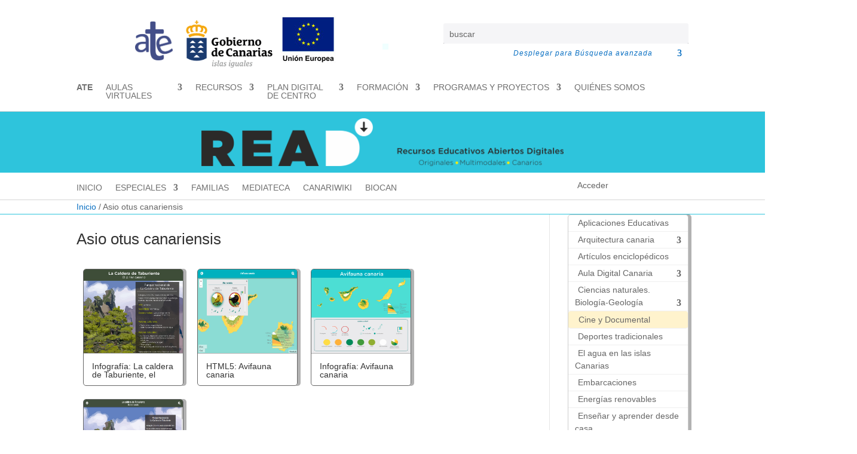

--- FILE ---
content_type: text/html; charset=UTF-8
request_url: https://www3.gobiernodecanarias.org/medusa/ecoescuela/recursosdigitales/tag/asio-otus-canariensis/
body_size: 32508
content:
<!DOCTYPE html>
<html lang="es">
<head>
	<meta charset="UTF-8" />
<meta http-equiv="X-UA-Compatible" content="IE=edge">
	<link rel="pingback" href="https://www3.gobiernodecanarias.org/medusa/ecoescuela/recursosdigitales/xmlrpc.php" />

	<script type="text/javascript">
		document.documentElement.className = 'js';
	</script>
	
	<title>Asio otus canariensis | Recursos Educativos Abiertos</title>
<link rel="preconnect" href="https://fonts.gstatic.com" crossorigin /><style id="et-divi-open-sans-inline-css">/* Original: https://fonts.googleapis.com/css?family=Open+Sans:300italic,400italic,600italic,700italic,800italic,400,300,600,700,800&#038;subset=latin,latin-ext&#038;display=swap *//* User Agent: Mozilla/5.0 (Unknown; Linux x86_64) AppleWebKit/538.1 (KHTML, like Gecko) Safari/538.1 Daum/4.1 */@font-face {font-family: 'Open Sans';font-style: italic;font-weight: 300;font-stretch: normal;font-display: swap;src: url(https://fonts.gstatic.com/s/opensans/v44/memQYaGs126MiZpBA-UFUIcVXSCEkx2cmqvXlWq8tWZ0Pw86hd0Rk5hkWV4exQ.ttf) format('truetype');}@font-face {font-family: 'Open Sans';font-style: italic;font-weight: 400;font-stretch: normal;font-display: swap;src: url(https://fonts.gstatic.com/s/opensans/v44/memQYaGs126MiZpBA-UFUIcVXSCEkx2cmqvXlWq8tWZ0Pw86hd0Rk8ZkWV4exQ.ttf) format('truetype');}@font-face {font-family: 'Open Sans';font-style: italic;font-weight: 600;font-stretch: normal;font-display: swap;src: url(https://fonts.gstatic.com/s/opensans/v44/memQYaGs126MiZpBA-UFUIcVXSCEkx2cmqvXlWq8tWZ0Pw86hd0RkxhjWV4exQ.ttf) format('truetype');}@font-face {font-family: 'Open Sans';font-style: italic;font-weight: 700;font-stretch: normal;font-display: swap;src: url(https://fonts.gstatic.com/s/opensans/v44/memQYaGs126MiZpBA-UFUIcVXSCEkx2cmqvXlWq8tWZ0Pw86hd0RkyFjWV4exQ.ttf) format('truetype');}@font-face {font-family: 'Open Sans';font-style: italic;font-weight: 800;font-stretch: normal;font-display: swap;src: url(https://fonts.gstatic.com/s/opensans/v44/memQYaGs126MiZpBA-UFUIcVXSCEkx2cmqvXlWq8tWZ0Pw86hd0Rk0ZjWV4exQ.ttf) format('truetype');}@font-face {font-family: 'Open Sans';font-style: normal;font-weight: 300;font-stretch: normal;font-display: swap;src: url(https://fonts.gstatic.com/s/opensans/v44/memSYaGs126MiZpBA-UvWbX2vVnXBbObj2OVZyOOSr4dVJWUgsiH0B4uaVc.ttf) format('truetype');}@font-face {font-family: 'Open Sans';font-style: normal;font-weight: 400;font-stretch: normal;font-display: swap;src: url(https://fonts.gstatic.com/s/opensans/v44/memSYaGs126MiZpBA-UvWbX2vVnXBbObj2OVZyOOSr4dVJWUgsjZ0B4uaVc.ttf) format('truetype');}@font-face {font-family: 'Open Sans';font-style: normal;font-weight: 600;font-stretch: normal;font-display: swap;src: url(https://fonts.gstatic.com/s/opensans/v44/memSYaGs126MiZpBA-UvWbX2vVnXBbObj2OVZyOOSr4dVJWUgsgH1x4uaVc.ttf) format('truetype');}@font-face {font-family: 'Open Sans';font-style: normal;font-weight: 700;font-stretch: normal;font-display: swap;src: url(https://fonts.gstatic.com/s/opensans/v44/memSYaGs126MiZpBA-UvWbX2vVnXBbObj2OVZyOOSr4dVJWUgsg-1x4uaVc.ttf) format('truetype');}@font-face {font-family: 'Open Sans';font-style: normal;font-weight: 800;font-stretch: normal;font-display: swap;src: url(https://fonts.gstatic.com/s/opensans/v44/memSYaGs126MiZpBA-UvWbX2vVnXBbObj2OVZyOOSr4dVJWUgshZ1x4uaVc.ttf) format('truetype');}/* User Agent: Mozilla/5.0 (Windows NT 6.1; WOW64; rv:27.0) Gecko/20100101 Firefox/27.0 */@font-face {font-family: 'Open Sans';font-style: italic;font-weight: 300;font-stretch: normal;font-display: swap;src: url(https://fonts.gstatic.com/l/font?kit=memQYaGs126MiZpBA-UFUIcVXSCEkx2cmqvXlWq8tWZ0Pw86hd0Rk5hkWV4exg&skey=743457fe2cc29280&v=v44) format('woff');}@font-face {font-family: 'Open Sans';font-style: italic;font-weight: 400;font-stretch: normal;font-display: swap;src: url(https://fonts.gstatic.com/l/font?kit=memQYaGs126MiZpBA-UFUIcVXSCEkx2cmqvXlWq8tWZ0Pw86hd0Rk8ZkWV4exg&skey=743457fe2cc29280&v=v44) format('woff');}@font-face {font-family: 'Open Sans';font-style: italic;font-weight: 600;font-stretch: normal;font-display: swap;src: url(https://fonts.gstatic.com/l/font?kit=memQYaGs126MiZpBA-UFUIcVXSCEkx2cmqvXlWq8tWZ0Pw86hd0RkxhjWV4exg&skey=743457fe2cc29280&v=v44) format('woff');}@font-face {font-family: 'Open Sans';font-style: italic;font-weight: 700;font-stretch: normal;font-display: swap;src: url(https://fonts.gstatic.com/l/font?kit=memQYaGs126MiZpBA-UFUIcVXSCEkx2cmqvXlWq8tWZ0Pw86hd0RkyFjWV4exg&skey=743457fe2cc29280&v=v44) format('woff');}@font-face {font-family: 'Open Sans';font-style: italic;font-weight: 800;font-stretch: normal;font-display: swap;src: url(https://fonts.gstatic.com/l/font?kit=memQYaGs126MiZpBA-UFUIcVXSCEkx2cmqvXlWq8tWZ0Pw86hd0Rk0ZjWV4exg&skey=743457fe2cc29280&v=v44) format('woff');}@font-face {font-family: 'Open Sans';font-style: normal;font-weight: 300;font-stretch: normal;font-display: swap;src: url(https://fonts.gstatic.com/l/font?kit=memSYaGs126MiZpBA-UvWbX2vVnXBbObj2OVZyOOSr4dVJWUgsiH0B4uaVQ&skey=62c1cbfccc78b4b2&v=v44) format('woff');}@font-face {font-family: 'Open Sans';font-style: normal;font-weight: 400;font-stretch: normal;font-display: swap;src: url(https://fonts.gstatic.com/l/font?kit=memSYaGs126MiZpBA-UvWbX2vVnXBbObj2OVZyOOSr4dVJWUgsjZ0B4uaVQ&skey=62c1cbfccc78b4b2&v=v44) format('woff');}@font-face {font-family: 'Open Sans';font-style: normal;font-weight: 600;font-stretch: normal;font-display: swap;src: url(https://fonts.gstatic.com/l/font?kit=memSYaGs126MiZpBA-UvWbX2vVnXBbObj2OVZyOOSr4dVJWUgsgH1x4uaVQ&skey=62c1cbfccc78b4b2&v=v44) format('woff');}@font-face {font-family: 'Open Sans';font-style: normal;font-weight: 700;font-stretch: normal;font-display: swap;src: url(https://fonts.gstatic.com/l/font?kit=memSYaGs126MiZpBA-UvWbX2vVnXBbObj2OVZyOOSr4dVJWUgsg-1x4uaVQ&skey=62c1cbfccc78b4b2&v=v44) format('woff');}@font-face {font-family: 'Open Sans';font-style: normal;font-weight: 800;font-stretch: normal;font-display: swap;src: url(https://fonts.gstatic.com/l/font?kit=memSYaGs126MiZpBA-UvWbX2vVnXBbObj2OVZyOOSr4dVJWUgshZ1x4uaVQ&skey=62c1cbfccc78b4b2&v=v44) format('woff');}/* User Agent: Mozilla/5.0 (Windows NT 6.3; rv:39.0) Gecko/20100101 Firefox/39.0 */@font-face {font-family: 'Open Sans';font-style: italic;font-weight: 300;font-stretch: normal;font-display: swap;src: url(https://fonts.gstatic.com/s/opensans/v44/memQYaGs126MiZpBA-UFUIcVXSCEkx2cmqvXlWq8tWZ0Pw86hd0Rk5hkWV4ewA.woff2) format('woff2');}@font-face {font-family: 'Open Sans';font-style: italic;font-weight: 400;font-stretch: normal;font-display: swap;src: url(https://fonts.gstatic.com/s/opensans/v44/memQYaGs126MiZpBA-UFUIcVXSCEkx2cmqvXlWq8tWZ0Pw86hd0Rk8ZkWV4ewA.woff2) format('woff2');}@font-face {font-family: 'Open Sans';font-style: italic;font-weight: 600;font-stretch: normal;font-display: swap;src: url(https://fonts.gstatic.com/s/opensans/v44/memQYaGs126MiZpBA-UFUIcVXSCEkx2cmqvXlWq8tWZ0Pw86hd0RkxhjWV4ewA.woff2) format('woff2');}@font-face {font-family: 'Open Sans';font-style: italic;font-weight: 700;font-stretch: normal;font-display: swap;src: url(https://fonts.gstatic.com/s/opensans/v44/memQYaGs126MiZpBA-UFUIcVXSCEkx2cmqvXlWq8tWZ0Pw86hd0RkyFjWV4ewA.woff2) format('woff2');}@font-face {font-family: 'Open Sans';font-style: italic;font-weight: 800;font-stretch: normal;font-display: swap;src: url(https://fonts.gstatic.com/s/opensans/v44/memQYaGs126MiZpBA-UFUIcVXSCEkx2cmqvXlWq8tWZ0Pw86hd0Rk0ZjWV4ewA.woff2) format('woff2');}@font-face {font-family: 'Open Sans';font-style: normal;font-weight: 300;font-stretch: normal;font-display: swap;src: url(https://fonts.gstatic.com/s/opensans/v44/memSYaGs126MiZpBA-UvWbX2vVnXBbObj2OVZyOOSr4dVJWUgsiH0B4uaVI.woff2) format('woff2');}@font-face {font-family: 'Open Sans';font-style: normal;font-weight: 400;font-stretch: normal;font-display: swap;src: url(https://fonts.gstatic.com/s/opensans/v44/memSYaGs126MiZpBA-UvWbX2vVnXBbObj2OVZyOOSr4dVJWUgsjZ0B4uaVI.woff2) format('woff2');}@font-face {font-family: 'Open Sans';font-style: normal;font-weight: 600;font-stretch: normal;font-display: swap;src: url(https://fonts.gstatic.com/s/opensans/v44/memSYaGs126MiZpBA-UvWbX2vVnXBbObj2OVZyOOSr4dVJWUgsgH1x4uaVI.woff2) format('woff2');}@font-face {font-family: 'Open Sans';font-style: normal;font-weight: 700;font-stretch: normal;font-display: swap;src: url(https://fonts.gstatic.com/s/opensans/v44/memSYaGs126MiZpBA-UvWbX2vVnXBbObj2OVZyOOSr4dVJWUgsg-1x4uaVI.woff2) format('woff2');}@font-face {font-family: 'Open Sans';font-style: normal;font-weight: 800;font-stretch: normal;font-display: swap;src: url(https://fonts.gstatic.com/s/opensans/v44/memSYaGs126MiZpBA-UvWbX2vVnXBbObj2OVZyOOSr4dVJWUgshZ1x4uaVI.woff2) format('woff2');}</style><meta name='robots' content='max-image-preview:large' />
<script type="text/javascript">
			let jqueryParams=[],jQuery=function(r){return jqueryParams=[...jqueryParams,r],jQuery},$=function(r){return jqueryParams=[...jqueryParams,r],$};window.jQuery=jQuery,window.$=jQuery;let customHeadScripts=!1;jQuery.fn=jQuery.prototype={},$.fn=jQuery.prototype={},jQuery.noConflict=function(r){if(window.jQuery)return jQuery=window.jQuery,$=window.jQuery,customHeadScripts=!0,jQuery.noConflict},jQuery.ready=function(r){jqueryParams=[...jqueryParams,r]},$.ready=function(r){jqueryParams=[...jqueryParams,r]},jQuery.load=function(r){jqueryParams=[...jqueryParams,r]},$.load=function(r){jqueryParams=[...jqueryParams,r]},jQuery.fn.ready=function(r){jqueryParams=[...jqueryParams,r]},$.fn.ready=function(r){jqueryParams=[...jqueryParams,r]};</script><link rel='dns-prefetch' href='//www3.gobiernodecanarias.org' />
<link rel='dns-prefetch' href='//stackpath.bootstrapcdn.com' />
<link rel='dns-prefetch' href='//stats.wp.com' />
<link rel='dns-prefetch' href='//fonts.googleapis.com' />
<link rel='dns-prefetch' href='//v0.wordpress.com' />
<link rel="alternate" type="application/rss+xml" title="Recursos Educativos Abiertos &raquo; Feed" href="https://www3.gobiernodecanarias.org/medusa/ecoescuela/recursosdigitales/feed/" />
<link rel="alternate" type="application/rss+xml" title="Recursos Educativos Abiertos &raquo; Etiqueta Asio otus canariensis del feed" href="https://www3.gobiernodecanarias.org/medusa/ecoescuela/recursosdigitales/tag/asio-otus-canariensis/feed/" />
<script type="text/javascript">
/* <![CDATA[ */
window._wpemojiSettings = {"baseUrl":"https:\/\/s.w.org\/images\/core\/emoji\/16.0.1\/72x72\/","ext":".png","svgUrl":"https:\/\/s.w.org\/images\/core\/emoji\/16.0.1\/svg\/","svgExt":".svg","source":{"concatemoji":"https:\/\/www3.gobiernodecanarias.org\/medusa\/ecoescuela\/recursosdigitales\/wp-includes\/js\/wp-emoji-release.min.js?ver=6.8.3"}};
/*! This file is auto-generated */
!function(s,n){var o,i,e;function c(e){try{var t={supportTests:e,timestamp:(new Date).valueOf()};sessionStorage.setItem(o,JSON.stringify(t))}catch(e){}}function p(e,t,n){e.clearRect(0,0,e.canvas.width,e.canvas.height),e.fillText(t,0,0);var t=new Uint32Array(e.getImageData(0,0,e.canvas.width,e.canvas.height).data),a=(e.clearRect(0,0,e.canvas.width,e.canvas.height),e.fillText(n,0,0),new Uint32Array(e.getImageData(0,0,e.canvas.width,e.canvas.height).data));return t.every(function(e,t){return e===a[t]})}function u(e,t){e.clearRect(0,0,e.canvas.width,e.canvas.height),e.fillText(t,0,0);for(var n=e.getImageData(16,16,1,1),a=0;a<n.data.length;a++)if(0!==n.data[a])return!1;return!0}function f(e,t,n,a){switch(t){case"flag":return n(e,"\ud83c\udff3\ufe0f\u200d\u26a7\ufe0f","\ud83c\udff3\ufe0f\u200b\u26a7\ufe0f")?!1:!n(e,"\ud83c\udde8\ud83c\uddf6","\ud83c\udde8\u200b\ud83c\uddf6")&&!n(e,"\ud83c\udff4\udb40\udc67\udb40\udc62\udb40\udc65\udb40\udc6e\udb40\udc67\udb40\udc7f","\ud83c\udff4\u200b\udb40\udc67\u200b\udb40\udc62\u200b\udb40\udc65\u200b\udb40\udc6e\u200b\udb40\udc67\u200b\udb40\udc7f");case"emoji":return!a(e,"\ud83e\udedf")}return!1}function g(e,t,n,a){var r="undefined"!=typeof WorkerGlobalScope&&self instanceof WorkerGlobalScope?new OffscreenCanvas(300,150):s.createElement("canvas"),o=r.getContext("2d",{willReadFrequently:!0}),i=(o.textBaseline="top",o.font="600 32px Arial",{});return e.forEach(function(e){i[e]=t(o,e,n,a)}),i}function t(e){var t=s.createElement("script");t.src=e,t.defer=!0,s.head.appendChild(t)}"undefined"!=typeof Promise&&(o="wpEmojiSettingsSupports",i=["flag","emoji"],n.supports={everything:!0,everythingExceptFlag:!0},e=new Promise(function(e){s.addEventListener("DOMContentLoaded",e,{once:!0})}),new Promise(function(t){var n=function(){try{var e=JSON.parse(sessionStorage.getItem(o));if("object"==typeof e&&"number"==typeof e.timestamp&&(new Date).valueOf()<e.timestamp+604800&&"object"==typeof e.supportTests)return e.supportTests}catch(e){}return null}();if(!n){if("undefined"!=typeof Worker&&"undefined"!=typeof OffscreenCanvas&&"undefined"!=typeof URL&&URL.createObjectURL&&"undefined"!=typeof Blob)try{var e="postMessage("+g.toString()+"("+[JSON.stringify(i),f.toString(),p.toString(),u.toString()].join(",")+"));",a=new Blob([e],{type:"text/javascript"}),r=new Worker(URL.createObjectURL(a),{name:"wpTestEmojiSupports"});return void(r.onmessage=function(e){c(n=e.data),r.terminate(),t(n)})}catch(e){}c(n=g(i,f,p,u))}t(n)}).then(function(e){for(var t in e)n.supports[t]=e[t],n.supports.everything=n.supports.everything&&n.supports[t],"flag"!==t&&(n.supports.everythingExceptFlag=n.supports.everythingExceptFlag&&n.supports[t]);n.supports.everythingExceptFlag=n.supports.everythingExceptFlag&&!n.supports.flag,n.DOMReady=!1,n.readyCallback=function(){n.DOMReady=!0}}).then(function(){return e}).then(function(){var e;n.supports.everything||(n.readyCallback(),(e=n.source||{}).concatemoji?t(e.concatemoji):e.wpemoji&&e.twemoji&&(t(e.twemoji),t(e.wpemoji)))}))}((window,document),window._wpemojiSettings);
/* ]]> */
</script>
<meta content="Divi Child Theme v.1.0" name="generator"/><link rel='stylesheet' id='pt-cv-public-style-css' href='https://www3.gobiernodecanarias.org/medusa/ecoescuela/recursosdigitales/wp-content/plugins/content-views-query-and-display-post-page/public/assets/css/cv.css?ver=4.2.1' type='text/css' media='all' />
<link rel='stylesheet' id='pt-cv-public-pro-style-css' href='https://www3.gobiernodecanarias.org/medusa/ecoescuela/recursosdigitales/wp-content/plugins/pt-content-views-pro/public/assets/css/cvpro.min.css?ver=7.1' type='text/css' media='all' />
<style id='wp-emoji-styles-inline-css' type='text/css'>

	img.wp-smiley, img.emoji {
		display: inline !important;
		border: none !important;
		box-shadow: none !important;
		height: 1em !important;
		width: 1em !important;
		margin: 0 0.07em !important;
		vertical-align: -0.1em !important;
		background: none !important;
		padding: 0 !important;
	}
</style>
<link rel='stylesheet' id='wp-block-library-css' href='https://www3.gobiernodecanarias.org/medusa/ecoescuela/recursosdigitales/wp-includes/css/dist/block-library/style.min.css?ver=6.8.3' type='text/css' media='all' />
<style id='wp-block-library-theme-inline-css' type='text/css'>
.wp-block-audio :where(figcaption){color:#555;font-size:13px;text-align:center}.is-dark-theme .wp-block-audio :where(figcaption){color:#ffffffa6}.wp-block-audio{margin:0 0 1em}.wp-block-code{border:1px solid #ccc;border-radius:4px;font-family:Menlo,Consolas,monaco,monospace;padding:.8em 1em}.wp-block-embed :where(figcaption){color:#555;font-size:13px;text-align:center}.is-dark-theme .wp-block-embed :where(figcaption){color:#ffffffa6}.wp-block-embed{margin:0 0 1em}.blocks-gallery-caption{color:#555;font-size:13px;text-align:center}.is-dark-theme .blocks-gallery-caption{color:#ffffffa6}:root :where(.wp-block-image figcaption){color:#555;font-size:13px;text-align:center}.is-dark-theme :root :where(.wp-block-image figcaption){color:#ffffffa6}.wp-block-image{margin:0 0 1em}.wp-block-pullquote{border-bottom:4px solid;border-top:4px solid;color:currentColor;margin-bottom:1.75em}.wp-block-pullquote cite,.wp-block-pullquote footer,.wp-block-pullquote__citation{color:currentColor;font-size:.8125em;font-style:normal;text-transform:uppercase}.wp-block-quote{border-left:.25em solid;margin:0 0 1.75em;padding-left:1em}.wp-block-quote cite,.wp-block-quote footer{color:currentColor;font-size:.8125em;font-style:normal;position:relative}.wp-block-quote:where(.has-text-align-right){border-left:none;border-right:.25em solid;padding-left:0;padding-right:1em}.wp-block-quote:where(.has-text-align-center){border:none;padding-left:0}.wp-block-quote.is-large,.wp-block-quote.is-style-large,.wp-block-quote:where(.is-style-plain){border:none}.wp-block-search .wp-block-search__label{font-weight:700}.wp-block-search__button{border:1px solid #ccc;padding:.375em .625em}:where(.wp-block-group.has-background){padding:1.25em 2.375em}.wp-block-separator.has-css-opacity{opacity:.4}.wp-block-separator{border:none;border-bottom:2px solid;margin-left:auto;margin-right:auto}.wp-block-separator.has-alpha-channel-opacity{opacity:1}.wp-block-separator:not(.is-style-wide):not(.is-style-dots){width:100px}.wp-block-separator.has-background:not(.is-style-dots){border-bottom:none;height:1px}.wp-block-separator.has-background:not(.is-style-wide):not(.is-style-dots){height:2px}.wp-block-table{margin:0 0 1em}.wp-block-table td,.wp-block-table th{word-break:normal}.wp-block-table :where(figcaption){color:#555;font-size:13px;text-align:center}.is-dark-theme .wp-block-table :where(figcaption){color:#ffffffa6}.wp-block-video :where(figcaption){color:#555;font-size:13px;text-align:center}.is-dark-theme .wp-block-video :where(figcaption){color:#ffffffa6}.wp-block-video{margin:0 0 1em}:root :where(.wp-block-template-part.has-background){margin-bottom:0;margin-top:0;padding:1.25em 2.375em}
</style>
<style id='b3dviewer-modelviewer-style-inline-css' type='text/css'>
.b3dviewer-wrapper{height:100%;max-width:100%;min-width:150px;width:100%}.b3dviewer-wrapper:fullscreen{background:#fff}.b3dviewer .activate_ar{background-color:#fff;border:none;border-radius:4px;position:absolute;right:16px;top:16px}.b3dviewer aligncenter{text-align:left}.b3dviewer-wrapper model-viewer{height:100%;position:relative;width:100%}.b3dviewer-wrapper .slider{bottom:16px;overflow:hidden;position:absolute;text-align:center;width:-moz-fit-content;width:fit-content}.b3dviewer-wrapper *{box-sizing:border-box}.b3dviewer-wrapper .slides{display:flex;overflow-x:auto;scroll-behavior:smooth;scroll-snap-type:x mandatory;-webkit-overflow-scrolling:touch;margin-left:10px;overflow-y:hidden}.modelThumbs .selected,.slides .slide.selected{border:2px solid #b3b3b3}.slideController{align-items:center;display:flex;justify-content:space-between;position:absolute;top:50%;width:100%}.slideController .arrow-left,.slideController .arrow-right{cursor:pointer}.slideController .arrow-left.disabled,.slideController .arrow-right.disabled{cursor:not-allowed;opacity:.3}.slides .slide{background-color:#fff;background-position:50%;background-repeat:no-repeat;background-size:contain;border:none;border-radius:5px;cursor:pointer;display:flex;flex-shrink:0;height:90px;margin-right:10px;padding:5px;scroll-snap-align:start;width:90px}@media(max-width:576px){.slides .slide{height:60px;width:60px}}.slides .slide-number{background:#ebebeb;text-align:center}.slides .slide-number span{color:#666;font-size:65px;margin:auto;text-align:center}.b3dviewer-wrapper .slide img{border-radius:5px;width:100%}.b3dviewer-wrapper .slide img,.modelViewerBlock .woocommerce .bp_model_parent.b3dviewer-wrapper img,.woocommerce div.product div.images img{height:100%;-o-object-fit:cover;object-fit:cover}.bp_model_parent{max-width:100%}.bp_model_parent .DMC canvas{pointer-events:none}.bp_model_parent:fullscreen{height:100vh}.bp_model_parent:fullscreen .online_3d_viewer{height:100vh!important;width:100vw!important}.online_3d_viewer{align-items:center;display:flex;flex-direction:column;justify-content:center;max-width:100%}.online_3d_viewer div:last-child{text-align:center;vertical-align:center}#openBtn{bottom:10px;box-sizing:border-box;padding:5px;right:10px}#closeBtn,#openBtn{position:absolute;z-index:999999;fill:#333;background:#fff;border-radius:2px;cursor:pointer}#closeBtn{display:none;right:20px;top:10px}.b3dviewer .fullscreen #closeBtn{display:block}.modelViewerBlock,.modelViewerBlock.b3dviewer{max-width:100%}.modelViewerBlock .alignend,.modelViewerBlock .alignright,.modelViewerBlock.b3dviewer .alignend,.modelViewerBlock.b3dviewer .alignright{float:none;margin-left:auto}.modelViewerBlock .aligncenter,.modelViewerBlock.b3dviewer .aligncenter{margin-left:auto;margin-right:auto}.modelViewerBlock .alignleft,.modelViewerBlock .alignstart,.modelViewerBlock.b3dviewer .alignleft,.modelViewerBlock.b3dviewer .alignstart{float:none;margin-right:auto}.modelViewerBlock .fullscreen,.modelViewerBlock.b3dviewer .fullscreen{animation-duration:.5s;animation-name:fullscreen;background:#fff;height:100vh!important;left:0;position:fixed;top:0;width:100vw!important;z-index:99999}.modelViewerBlock #openBtn,.modelViewerBlock.b3dviewer #openBtn{display:none}@media screen and (max-width:768px){.modelViewerBlock #openBtn,.modelViewerBlock.b3dviewer #openBtn{display:block}}.modelViewerBlock .bp_model_parent:fullscreen #openBtn,.modelViewerBlock.b3dviewer .bp_model_parent:fullscreen #openBtn{display:none}.modelViewerBlock .bp_model_parent:fullscreen #closeBtn,.modelViewerBlock.b3dviewer .bp_model_parent:fullscreen #closeBtn{display:block}.modelViewerBlock #default-poster,.modelViewerBlock.b3dviewer #default-poster{background-color:transparent;background-size:cover;border:none;height:100%;outline:none;width:100%}.modelViewerBlock .modelThumbs,.modelViewerBlock.b3dviewer .modelThumbs{display:flex;flex-wrap:wrap;gap:10px;margin-top:10px;max-width:100%}.modelViewerBlock .modelThumbs .thumbsItem,.modelViewerBlock.b3dviewer .modelThumbs .thumbsItem{cursor:pointer;height:80px;width:100px}.b3dviewer-wrapper .select{background:#fff;border-radius:3px;display:inline-block;margin-left:5px;margin-top:5px;padding:5px 12px}.b3dviewer-wrapper .select select{display:inline-block;padding:0 24px 0 8px;width:auto}.percentageWrapper .overlay{background:rgba(51,51,51,.631);height:100%;left:0;position:absolute;top:0;width:100%}.percentageWrapper .percentage{color:#fff;left:50%;position:absolute;top:50%;transform:translate(-50%,-50%)}.b3dviewer .fullscreen model-viewer{height:100%!important}model-viewer.hide_progressbar::part(default-progress-bar){display:none}.woocommerce-page #content .ast-woocommerce-container div.product .b3dviewer_woo_wrapper div.images,.woocommerce-page .b3dviewer_woo_wrapper .b3dviewer.woocommerce,.woocommerce-page .b3dviewer_woo_wrapper .woocommerce-product-gallery.images,.woocommerce-product-gallery.images .b3dviewer.woocommerce{width:100%}.woocommerce #content div.product .product-summary-wrapper div.images:not(.avada-product-gallery){width:48%}.woocommerce #content div.product .owp-product-nav-wrap+div.images{width:52%}div#st-primary-content .product.type-product .woocommerce-product-gallery.images.images{width:44%}.b3dviewer_woo_wrapper{display:flex;flex-direction:column;float:left;width:48%}.woocommerce-page .product .b3dviewer.woocommerce:not(.b3dviewer_woo_wrapper .b3dviewer.woocommerce){float:left;width:48%}#animations{font-size:16px}.b3dviewer-wrapper .select{display:none;margin-right:10px}.b3dviewer-wrapper .select select{margin-left:10px}.fullscreen .online_3d_viewer,.fullscreen canvas{height:100%!important;width:100%!important}.woocommerce-product-gallery.woocommerce-product-gallery--with-images:not(.avada-product-gallery){display:flex;flex-direction:column}.woocommerce #content div.product div.images.avada-product-gallery{display:block!important;float:left;width:500px}.theme-woodmart .woocommerce-product-gallery.woocommerce-product-gallery--with-images{flex-direction:row}.modelViewerBlock #default-poster{pointer-events:none}@media only screen and (min-width:768px){.woocommerce #content .shoptimizer-archive div.product div.images{width:60%}}.bp3dv-model-main{bottom:0;left:0;overflow:hidden;right:0;text-align:center;top:0;-webkit-overflow-scrolling:touch;display:none;opacity:0;outline:0;overflow-x:hidden;overflow-y:auto;transition:opacity .15s linear,z-index .15;z-index:-1}.bp3dv-model-main:target{z-index:99999}.bp3dv-model-main:target,.model-open{height:auto;opacity:1;overflow:hidden;position:fixed}.model-open{display:block;z-index:9999999}.bp3dv-model-inner{display:inline-block;margin:30px auto;max-width:90%;transform:translateY(-25%);transition:transform .3s ease-out;vertical-align:middle;width:900px}.bp3dv-model-wrap{background-clip:padding-box;background-color:#fff;border:1px solid #999;border:1px solid rgba(0,0,0,.2);border-radius:6px;box-shadow:0 3px 9px rgba(0,0,0,.5);box-sizing:border-box;display:block;max-height:calc(100vh - 70px);outline:0;padding:20px;position:relative;text-align:left;width:100%}.bp3dv-model-main:target,.model-open .bp3dv-model-inner{position:relative;transform:translate(0);z-index:9999}.bp3dv-model-main:target,.model-open .bg-overlay{background:rgba(0,0,0,.8);position:fixed;z-index:99}.bg-overlay{background:transparent;bottom:0;height:100vh;left:0;right:0;top:0;transition:background .15s linear;width:100%;z-index:0}.close-btn{color:#fff;cursor:pointer;font-family:none;font-size:30px;font-weight:700;line-height:135%;position:absolute;right:-15px;top:-35px;z-index:99}@media screen and (min-width:800px){.bp3dv-model-main:before{content:"";display:inline-block;height:auto;height:100%;margin-right:0;vertical-align:middle}}@media screen and (max-width:799px){.bp3dv-model-inner{margin-top:45px}}.bp3dv_a_popup_opener{position:relative}.bp3dv_a_popup_opener:before{content:"";cursor:pointer;display:inline-block;height:100%;position:absolute;width:100%;z-index:9999}.bp3dv_play_icon:before{color:#fff;content:"";font-family:FontAwesome;font-size:100px;height:auto;left:50%;opacity:.8;position:absolute;text-shadow:0 0 30px rgba(0,0,0,.5);top:50%;transform:translate(-50%,-50%);-webkit-transform:translate(-50%,-50%);width:auto}.bp3dv_play_icon:before:hover:before{color:#eee}.bp3d_custom_selector_models{height:0;overflow:hidden}.single-product #main-content>.clearfix,.single-product.et_pb_pagebuilder_layout .clearfix>.woocommerce-product-gallery{display:none}.woocommerce-product-gallery .position_top{margin-bottom:10px}.woocommerce-product-gallery .position_bottom{margin-top:10px}.type-product.product .product-summary-wrapper .product-modal-wrap .woocommerce-product-gallery.images{display:block}.modelViewerBlock .view_3d,.modelViewerBlock .view_img{display:none}.modelViewerBlock .position-bottom-left,.modelViewerBlock .position-bottom-right,.modelViewerBlock .position-top-left,.modelViewerBlock .position-top-right{display:flex;flex-direction:column;gap:10px;position:absolute}.modelViewerBlock .position-bottom-left{bottom:10px;left:10px}.modelViewerBlock .position-bottom-right{bottom:10px;right:10px}.modelViewerBlock .position-top-right{right:10px;top:10px}.modelViewerBlock .position-top-left{left:10px;top:10px}.modelViewerBlock .fullscreen-close{display:none}.modelViewerBlock .b3dviewer-wrapper.fullscreen .fullscreen-close{display:block}.modelViewerBlock .bp_model_parent:fullscreen .fullscreen-close{display:block}.modelViewerBlock .bp_model_parent:fullscreen .fullscreen-open{display:none}.modelViewerBlock .control-btn{background:#fff;border:1px solid #e8e8e8;border-radius:5px;box-sizing:border-box;cursor:pointer;height:35px;padding:4px;width:35px;z-index:999}.modelViewerBlock .ar-qrcode{display:flex}.modelViewerBlock .ar-qrcode .qr-content{align-items:center;background:#fff;border:1px solid #e8e8e8;border-radius:5px;bottom:0;box-sizing:border-box;display:none;flex-direction:column;font-size:12px;justify-content:center;left:45px;overflow:hidden;padding-top:10px;position:absolute;text-align:center;transition:all .3s ease-in-out;width:145px;z-index:999}.modelViewerBlock .ar-qrcode .qr-content p{line-height:normal;margin:0 10px}.modelViewerBlock .ar-qrcode .close{display:none}.modelViewerBlock .ar-qrcode.active .qr-content{display:flex;width:100px}.modelViewerBlock .ar-qrcode.active .ar-qr-opener{display:none}.modelViewerBlock .ar-qrcode.active .close{display:block}.modelViewerBlock .hotspot{background-color:#fff;border:none;border-radius:10px;box-sizing:border-box;display:block;height:20px;padding:0;pointer-events:none;width:20px}.modelViewerBlock .view-button{background:#fff;border:none;border-radius:4px;box-shadow:0 2px 4px rgba(0,0,0,.25);box-sizing:border-box;color:rgba(0,0,0,.8);display:block;font-family:Futura,Helvetica Neue,sans-serif;font-size:12px;font-weight:700;max-width:128px;outline:none;overflow-wrap:break-word;padding:10px;position:absolute;transform:translate3d(-50%,-50%,0);width:-moz-max-content;width:max-content}.modelViewerBlock .annotation{background-color:#fff;border:1px solid #e8e8e8;border-radius:10px;color:#222;max-width:-moz-max-content;max-width:max-content;padding:6px 9px;position:absolute;transform:translate(10px,10px);white-space:pre-wrap;width:200px}.modelViewerBlock .style-1.view-button{height:-moz-max-content;height:max-content;padding:6px 9px;width:-moz-max-content;width:max-content}.modelViewerBlock .style-2 .annotation{left:10px;top:22px}.modelViewerBlock .style-2.view-button{border-radius:50px;padding:6px 9px}.modelViewerBlock .style-3 .annotation,.modelViewerBlock .style-4 .annotation{display:none;left:10px;top:20px}.modelViewerBlock .style-3.view-button,.modelViewerBlock .style-4.view-button{border-radius:50px;padding:6px 9px}.modelViewerBlock .style-3.view-button:hover .annotation,.modelViewerBlock .style-4.view-button:hover .annotation{display:block}.modelViewerBlock .style-4.view-button{background-color:transparent;padding:0}.modelViewerBlock .style-4 .hotspot-icon{background:#fff;border-radius:50px;height:24px;width:24px}.productListItem{background:hsla(0,0%,87%,.118);height:100%;left:0;overflow:hidden;position:absolute;top:0;width:100%;z-index:1}.productListItem .b3dviewer-wrapper{visibility:hidden}.productListItem .cameraBtn{display:none}.productListItem .view_3d,.productListItem .view_img{bottom:10px;position:absolute;right:10px}.productListItem .view_img{right:10px;top:10px}.productListItem .view_3d{display:block}.productListItem.active .b3dviewer-wrapper{visibility:visible}.productListItem.active .view_3d{display:none}.productListItem.active .view_img{display:block;z-index:999}.woocommerce div.product div.images .bp3d_slick_model_container img{display:none}#bp3d-viewer-1 .b3dviewer-wrapper.fullscreen{height:100vh;left:0;overflow:hidden;position:fixed;top:0;width:100vw;z-index:999}@media screen and (max-width:768px){.bluePlaylist{height:auto!important;max-height:-moz-fit-content!important;max-height:fit-content!important}}

</style>
<link rel='stylesheet' id='mediaelement-css' href='https://www3.gobiernodecanarias.org/medusa/ecoescuela/recursosdigitales/wp-includes/js/mediaelement/mediaelementplayer-legacy.min.css?ver=4.2.17' type='text/css' media='all' />
<link rel='stylesheet' id='wp-mediaelement-css' href='https://www3.gobiernodecanarias.org/medusa/ecoescuela/recursosdigitales/wp-includes/js/mediaelement/wp-mediaelement.min.css?ver=6.8.3' type='text/css' media='all' />
<style id='jetpack-sharing-buttons-style-inline-css' type='text/css'>
.jetpack-sharing-buttons__services-list{display:flex;flex-direction:row;flex-wrap:wrap;gap:0;list-style-type:none;margin:5px;padding:0}.jetpack-sharing-buttons__services-list.has-small-icon-size{font-size:12px}.jetpack-sharing-buttons__services-list.has-normal-icon-size{font-size:16px}.jetpack-sharing-buttons__services-list.has-large-icon-size{font-size:24px}.jetpack-sharing-buttons__services-list.has-huge-icon-size{font-size:36px}@media print{.jetpack-sharing-buttons__services-list{display:none!important}}.editor-styles-wrapper .wp-block-jetpack-sharing-buttons{gap:0;padding-inline-start:0}ul.jetpack-sharing-buttons__services-list.has-background{padding:1.25em 2.375em}
</style>
<link rel='stylesheet' id='bp3d-custom-style-css' href='https://www3.gobiernodecanarias.org/medusa/ecoescuela/recursosdigitales/wp-content/plugins/3d-viewer/public/css/custom-style.css?ver=1.8.2' type='text/css' media='all' />
<style id='global-styles-inline-css' type='text/css'>
:root{--wp--preset--aspect-ratio--square: 1;--wp--preset--aspect-ratio--4-3: 4/3;--wp--preset--aspect-ratio--3-4: 3/4;--wp--preset--aspect-ratio--3-2: 3/2;--wp--preset--aspect-ratio--2-3: 2/3;--wp--preset--aspect-ratio--16-9: 16/9;--wp--preset--aspect-ratio--9-16: 9/16;--wp--preset--color--black: #000000;--wp--preset--color--cyan-bluish-gray: #abb8c3;--wp--preset--color--white: #ffffff;--wp--preset--color--pale-pink: #f78da7;--wp--preset--color--vivid-red: #cf2e2e;--wp--preset--color--luminous-vivid-orange: #ff6900;--wp--preset--color--luminous-vivid-amber: #fcb900;--wp--preset--color--light-green-cyan: #7bdcb5;--wp--preset--color--vivid-green-cyan: #00d084;--wp--preset--color--pale-cyan-blue: #8ed1fc;--wp--preset--color--vivid-cyan-blue: #0693e3;--wp--preset--color--vivid-purple: #9b51e0;--wp--preset--gradient--vivid-cyan-blue-to-vivid-purple: linear-gradient(135deg,rgba(6,147,227,1) 0%,rgb(155,81,224) 100%);--wp--preset--gradient--light-green-cyan-to-vivid-green-cyan: linear-gradient(135deg,rgb(122,220,180) 0%,rgb(0,208,130) 100%);--wp--preset--gradient--luminous-vivid-amber-to-luminous-vivid-orange: linear-gradient(135deg,rgba(252,185,0,1) 0%,rgba(255,105,0,1) 100%);--wp--preset--gradient--luminous-vivid-orange-to-vivid-red: linear-gradient(135deg,rgba(255,105,0,1) 0%,rgb(207,46,46) 100%);--wp--preset--gradient--very-light-gray-to-cyan-bluish-gray: linear-gradient(135deg,rgb(238,238,238) 0%,rgb(169,184,195) 100%);--wp--preset--gradient--cool-to-warm-spectrum: linear-gradient(135deg,rgb(74,234,220) 0%,rgb(151,120,209) 20%,rgb(207,42,186) 40%,rgb(238,44,130) 60%,rgb(251,105,98) 80%,rgb(254,248,76) 100%);--wp--preset--gradient--blush-light-purple: linear-gradient(135deg,rgb(255,206,236) 0%,rgb(152,150,240) 100%);--wp--preset--gradient--blush-bordeaux: linear-gradient(135deg,rgb(254,205,165) 0%,rgb(254,45,45) 50%,rgb(107,0,62) 100%);--wp--preset--gradient--luminous-dusk: linear-gradient(135deg,rgb(255,203,112) 0%,rgb(199,81,192) 50%,rgb(65,88,208) 100%);--wp--preset--gradient--pale-ocean: linear-gradient(135deg,rgb(255,245,203) 0%,rgb(182,227,212) 50%,rgb(51,167,181) 100%);--wp--preset--gradient--electric-grass: linear-gradient(135deg,rgb(202,248,128) 0%,rgb(113,206,126) 100%);--wp--preset--gradient--midnight: linear-gradient(135deg,rgb(2,3,129) 0%,rgb(40,116,252) 100%);--wp--preset--font-size--small: 13px;--wp--preset--font-size--medium: 20px;--wp--preset--font-size--large: 36px;--wp--preset--font-size--x-large: 42px;--wp--preset--spacing--20: 0.44rem;--wp--preset--spacing--30: 0.67rem;--wp--preset--spacing--40: 1rem;--wp--preset--spacing--50: 1.5rem;--wp--preset--spacing--60: 2.25rem;--wp--preset--spacing--70: 3.38rem;--wp--preset--spacing--80: 5.06rem;--wp--preset--shadow--natural: 6px 6px 9px rgba(0, 0, 0, 0.2);--wp--preset--shadow--deep: 12px 12px 50px rgba(0, 0, 0, 0.4);--wp--preset--shadow--sharp: 6px 6px 0px rgba(0, 0, 0, 0.2);--wp--preset--shadow--outlined: 6px 6px 0px -3px rgba(255, 255, 255, 1), 6px 6px rgba(0, 0, 0, 1);--wp--preset--shadow--crisp: 6px 6px 0px rgba(0, 0, 0, 1);}:root { --wp--style--global--content-size: 823px;--wp--style--global--wide-size: 1080px; }:where(body) { margin: 0; }.wp-site-blocks > .alignleft { float: left; margin-right: 2em; }.wp-site-blocks > .alignright { float: right; margin-left: 2em; }.wp-site-blocks > .aligncenter { justify-content: center; margin-left: auto; margin-right: auto; }:where(.is-layout-flex){gap: 0.5em;}:where(.is-layout-grid){gap: 0.5em;}.is-layout-flow > .alignleft{float: left;margin-inline-start: 0;margin-inline-end: 2em;}.is-layout-flow > .alignright{float: right;margin-inline-start: 2em;margin-inline-end: 0;}.is-layout-flow > .aligncenter{margin-left: auto !important;margin-right: auto !important;}.is-layout-constrained > .alignleft{float: left;margin-inline-start: 0;margin-inline-end: 2em;}.is-layout-constrained > .alignright{float: right;margin-inline-start: 2em;margin-inline-end: 0;}.is-layout-constrained > .aligncenter{margin-left: auto !important;margin-right: auto !important;}.is-layout-constrained > :where(:not(.alignleft):not(.alignright):not(.alignfull)){max-width: var(--wp--style--global--content-size);margin-left: auto !important;margin-right: auto !important;}.is-layout-constrained > .alignwide{max-width: var(--wp--style--global--wide-size);}body .is-layout-flex{display: flex;}.is-layout-flex{flex-wrap: wrap;align-items: center;}.is-layout-flex > :is(*, div){margin: 0;}body .is-layout-grid{display: grid;}.is-layout-grid > :is(*, div){margin: 0;}body{padding-top: 0px;padding-right: 0px;padding-bottom: 0px;padding-left: 0px;}:root :where(.wp-element-button, .wp-block-button__link){background-color: #32373c;border-width: 0;color: #fff;font-family: inherit;font-size: inherit;line-height: inherit;padding: calc(0.667em + 2px) calc(1.333em + 2px);text-decoration: none;}.has-black-color{color: var(--wp--preset--color--black) !important;}.has-cyan-bluish-gray-color{color: var(--wp--preset--color--cyan-bluish-gray) !important;}.has-white-color{color: var(--wp--preset--color--white) !important;}.has-pale-pink-color{color: var(--wp--preset--color--pale-pink) !important;}.has-vivid-red-color{color: var(--wp--preset--color--vivid-red) !important;}.has-luminous-vivid-orange-color{color: var(--wp--preset--color--luminous-vivid-orange) !important;}.has-luminous-vivid-amber-color{color: var(--wp--preset--color--luminous-vivid-amber) !important;}.has-light-green-cyan-color{color: var(--wp--preset--color--light-green-cyan) !important;}.has-vivid-green-cyan-color{color: var(--wp--preset--color--vivid-green-cyan) !important;}.has-pale-cyan-blue-color{color: var(--wp--preset--color--pale-cyan-blue) !important;}.has-vivid-cyan-blue-color{color: var(--wp--preset--color--vivid-cyan-blue) !important;}.has-vivid-purple-color{color: var(--wp--preset--color--vivid-purple) !important;}.has-black-background-color{background-color: var(--wp--preset--color--black) !important;}.has-cyan-bluish-gray-background-color{background-color: var(--wp--preset--color--cyan-bluish-gray) !important;}.has-white-background-color{background-color: var(--wp--preset--color--white) !important;}.has-pale-pink-background-color{background-color: var(--wp--preset--color--pale-pink) !important;}.has-vivid-red-background-color{background-color: var(--wp--preset--color--vivid-red) !important;}.has-luminous-vivid-orange-background-color{background-color: var(--wp--preset--color--luminous-vivid-orange) !important;}.has-luminous-vivid-amber-background-color{background-color: var(--wp--preset--color--luminous-vivid-amber) !important;}.has-light-green-cyan-background-color{background-color: var(--wp--preset--color--light-green-cyan) !important;}.has-vivid-green-cyan-background-color{background-color: var(--wp--preset--color--vivid-green-cyan) !important;}.has-pale-cyan-blue-background-color{background-color: var(--wp--preset--color--pale-cyan-blue) !important;}.has-vivid-cyan-blue-background-color{background-color: var(--wp--preset--color--vivid-cyan-blue) !important;}.has-vivid-purple-background-color{background-color: var(--wp--preset--color--vivid-purple) !important;}.has-black-border-color{border-color: var(--wp--preset--color--black) !important;}.has-cyan-bluish-gray-border-color{border-color: var(--wp--preset--color--cyan-bluish-gray) !important;}.has-white-border-color{border-color: var(--wp--preset--color--white) !important;}.has-pale-pink-border-color{border-color: var(--wp--preset--color--pale-pink) !important;}.has-vivid-red-border-color{border-color: var(--wp--preset--color--vivid-red) !important;}.has-luminous-vivid-orange-border-color{border-color: var(--wp--preset--color--luminous-vivid-orange) !important;}.has-luminous-vivid-amber-border-color{border-color: var(--wp--preset--color--luminous-vivid-amber) !important;}.has-light-green-cyan-border-color{border-color: var(--wp--preset--color--light-green-cyan) !important;}.has-vivid-green-cyan-border-color{border-color: var(--wp--preset--color--vivid-green-cyan) !important;}.has-pale-cyan-blue-border-color{border-color: var(--wp--preset--color--pale-cyan-blue) !important;}.has-vivid-cyan-blue-border-color{border-color: var(--wp--preset--color--vivid-cyan-blue) !important;}.has-vivid-purple-border-color{border-color: var(--wp--preset--color--vivid-purple) !important;}.has-vivid-cyan-blue-to-vivid-purple-gradient-background{background: var(--wp--preset--gradient--vivid-cyan-blue-to-vivid-purple) !important;}.has-light-green-cyan-to-vivid-green-cyan-gradient-background{background: var(--wp--preset--gradient--light-green-cyan-to-vivid-green-cyan) !important;}.has-luminous-vivid-amber-to-luminous-vivid-orange-gradient-background{background: var(--wp--preset--gradient--luminous-vivid-amber-to-luminous-vivid-orange) !important;}.has-luminous-vivid-orange-to-vivid-red-gradient-background{background: var(--wp--preset--gradient--luminous-vivid-orange-to-vivid-red) !important;}.has-very-light-gray-to-cyan-bluish-gray-gradient-background{background: var(--wp--preset--gradient--very-light-gray-to-cyan-bluish-gray) !important;}.has-cool-to-warm-spectrum-gradient-background{background: var(--wp--preset--gradient--cool-to-warm-spectrum) !important;}.has-blush-light-purple-gradient-background{background: var(--wp--preset--gradient--blush-light-purple) !important;}.has-blush-bordeaux-gradient-background{background: var(--wp--preset--gradient--blush-bordeaux) !important;}.has-luminous-dusk-gradient-background{background: var(--wp--preset--gradient--luminous-dusk) !important;}.has-pale-ocean-gradient-background{background: var(--wp--preset--gradient--pale-ocean) !important;}.has-electric-grass-gradient-background{background: var(--wp--preset--gradient--electric-grass) !important;}.has-midnight-gradient-background{background: var(--wp--preset--gradient--midnight) !important;}.has-small-font-size{font-size: var(--wp--preset--font-size--small) !important;}.has-medium-font-size{font-size: var(--wp--preset--font-size--medium) !important;}.has-large-font-size{font-size: var(--wp--preset--font-size--large) !important;}.has-x-large-font-size{font-size: var(--wp--preset--font-size--x-large) !important;}
:where(.wp-block-post-template.is-layout-flex){gap: 1.25em;}:where(.wp-block-post-template.is-layout-grid){gap: 1.25em;}
:where(.wp-block-columns.is-layout-flex){gap: 2em;}:where(.wp-block-columns.is-layout-grid){gap: 2em;}
:root :where(.wp-block-pullquote){font-size: 1.5em;line-height: 1.6;}
</style>
<link rel='stylesheet' id='logos-edublog-css' href='https://www3.gobiernodecanarias.org/medusa/ecoescuela/recursosdigitales/wp-content/plugins/logos-edublog/public/css/logos-edublog-public.css?ver=1.0.0' type='text/css' media='all' />
<link rel='stylesheet' id='material-icons-css' href='https://fonts.googleapis.com/icon?family=Material+Symbols+Outlined:opsz,wght,FILL,GRAD@20..48,100..700,0..1,-50..200' type='text/css' media='all' />
<style id='material-icons-inline-css' type='text/css'>
.material-symbols-outlined { font-size: 1.3em !important; }
</style>
<link rel='stylesheet' id='dashicons-css' href='https://www3.gobiernodecanarias.org/medusa/ecoescuela/recursosdigitales/wp-includes/css/dashicons.min.css?ver=6.8.3' type='text/css' media='all' />
<link rel='stylesheet' id='bootstrap-css-css' href='https://stackpath.bootstrapcdn.com/bootstrap/4.5.2/css/bootstrap.min.css?ver=6.8.3' type='text/css' media='all' />
<link rel='stylesheet' id='divi-style-parent-css' href='https://www3.gobiernodecanarias.org/medusa/ecoescuela/recursosdigitales/wp-content/themes/Divi/style-static.min.css?ver=4.27.5' type='text/css' media='all' />
<link rel='stylesheet' id='divi-style-css' href='https://www3.gobiernodecanarias.org/medusa/ecoescuela/recursosdigitales/wp-content/themes/Divi_child/style.css?ver=4.27.5' type='text/css' media='all' />
<script type="text/javascript" src="https://www3.gobiernodecanarias.org/medusa/ecoescuela/recursosdigitales/wp-includes/js/jquery/jquery.min.js?ver=3.7.1" id="jquery-core-js"></script>
<script type="text/javascript" src="https://www3.gobiernodecanarias.org/medusa/ecoescuela/recursosdigitales/wp-includes/js/jquery/jquery-migrate.min.js?ver=3.4.1" id="jquery-migrate-js"></script>
<script type="text/javascript" id="jquery-js-after">
/* <![CDATA[ */
jqueryParams.length&&$.each(jqueryParams,function(e,r){if("function"==typeof r){var n=String(r);n.replace("$","jQuery");var a=new Function("return "+n)();$(document).ready(a)}});
/* ]]> */
</script>
<script type="text/javascript" src="https://www3.gobiernodecanarias.org/medusa/ecoescuela/recursosdigitales/wp-content/plugins/logos-edublog/public/js/logos-edublog-public.js?ver=1.0.0" id="logos-edublog-js"></script>
<link rel="https://api.w.org/" href="https://www3.gobiernodecanarias.org/medusa/ecoescuela/recursosdigitales/wp-json/" /><link rel="alternate" title="JSON" type="application/json" href="https://www3.gobiernodecanarias.org/medusa/ecoescuela/recursosdigitales/wp-json/wp/v2/tags/14909" /><link rel="EditURI" type="application/rsd+xml" title="RSD" href="https://www3.gobiernodecanarias.org/medusa/ecoescuela/recursosdigitales/xmlrpc.php?rsd" />
<meta name="generator" content="WordPress 6.8.3" />
	<script src="https://kit.fontawesome.com/71ead97dbc.js"></script>
<script>document.documentElement.className += " js";</script>
	<style>img#wpstats{display:none}</style>
		<meta name="viewport" content="width=device-width, initial-scale=1.0, maximum-scale=1.0, user-scalable=0" /><link rel="stylesheet" id="et-divi-customizer-global-cached-inline-styles" href="https://www3.gobiernodecanarias.org/medusa/ecoescuela/recursosdigitales/wp-content/et-cache/1/68/global/et-divi-customizer-global.min.css?ver=1766409118" /><link rel="stylesheet" id="et-core-unified-cpt-73838-cached-inline-styles" href="https://www3.gobiernodecanarias.org/medusa/ecoescuela/recursosdigitales/wp-content/et-cache/1/68/73838/et-core-unified-cpt-73838.min.css?ver=1766409122" /><link rel="stylesheet" id="et-core-unified-cpt-71977-cached-inline-styles" href="https://www3.gobiernodecanarias.org/medusa/ecoescuela/recursosdigitales/wp-content/et-cache/1/68/71977/et-core-unified-cpt-71977.min.css?ver=1766409122" /><link rel="stylesheet" id="et-core-unified-cpt-71910-cached-inline-styles" href="https://www3.gobiernodecanarias.org/medusa/ecoescuela/recursosdigitales/wp-content/et-cache/1/68/71910/et-core-unified-cpt-71910.min.css?ver=1766409122" /></head>
<body class="archive tag tag-asio-otus-canariensis tag-14909 wp-theme-Divi wp-child-theme-Divi_child et-tb-has-template et-tb-has-header et-tb-has-body et-tb-has-footer et_pb_button_helper_class et_cover_background et_pb_gutter osx et_pb_gutters2 et_divi_theme et-db">
	<div id="page-container">
<div id="et-boc" class="et-boc">
			
		<header class="et-l et-l--header">
			<div class="et_builder_inner_content et_pb_gutters3">
		<div class="et_pb_with_border et_pb_section et_pb_section_0_tb_header et_section_regular" >
				
				
				
				
				
				
				<div class="et_pb_row et_pb_row_0_tb_header et_pb_gutters1">
				<div class="et_pb_column et_pb_column_1_6 et_pb_column_0_tb_header  et_pb_css_mix_blend_mode_passthrough">
				
				
				
				
				<div class="et_pb_module et_pb_image et_pb_image_0_tb_header">
				
				
				
				
				<a href="https://www.gobiernodecanarias.org/ate/"><span class="et_pb_image_wrap "><img decoding="async" src="https://www3.gobiernodecanarias.org/medusa/ecoescuela/ate/files/2021/04/ate-272x281.png" alt="" title="ate" /></span></a>
			</div>
			</div><div class="et_pb_column et_pb_column_1_6 et_pb_column_1_tb_header  et_pb_css_mix_blend_mode_passthrough">
				
				
				
				
				<div class="et_pb_module et_pb_image et_pb_image_1_tb_header">
				
				
				
				
				<a href="https://www.gobiernodecanarias.org" target="_blank"><span class="et_pb_image_wrap "><img fetchpriority="high" decoding="async" width="376" height="207" src="https://www3.gobiernodecanarias.org/medusa/ecoescuela/recursosdigitales/files/2025/07/logo_gobcan_claim_color.png" alt="" title="Logo_GobCan_claim_color" class="wp-image-79072" /></span></a>
			</div>
			</div><div class="et_pb_column et_pb_column_1_6 et_pb_column_2_tb_header  et_pb_css_mix_blend_mode_passthrough">
				
				
				
				
				<div class="et_pb_module et_pb_image et_pb_image_2_tb_header">
				
				
				
				
				<a href="http://ec.europa.eu/regional_policy/es/funding/erdf/" target="_blank"><span class="et_pb_image_wrap "><img decoding="async" width="93" height="80" src="https://www3.gobiernodecanarias.org/medusa/ecoescuela/recursosdigitales/files/2018/10/ue-color.jpg" alt="" title="ue-color" class="wp-image-52164" /></span></a>
			</div>
			</div><div class="et_pb_column et_pb_column_1_2 et_pb_column_3_tb_header  et_pb_css_mix_blend_mode_passthrough et-last-child">
				
				
				
				
				<div class="et_pb_with_border et_pb_module et_pb_search et_pb_search_0_tb_header  et_pb_text_align_left et_pb_bg_layout_light et_pb_hide_search_button">
				
				
				
				
				<form role="search" method="get" class="et_pb_searchform" action="https://www3.gobiernodecanarias.org/medusa/ecoescuela/recursosdigitales/">
					<div>
						<label class="screen-reader-text" for="s">Buscar:</label>
						<input type="text" name="s" placeholder="buscar" class="et_pb_s" />
						<input type="hidden" name="et_pb_searchform_submit" value="et_search_proccess" />
						
						<input type="hidden" name="et_pb_include_posts" value="yes" />
						<input type="hidden" name="et_pb_include_pages" value="yes" />
						<input type="submit" value="Búsqueda" class="et_pb_searchsubmit">
					</div>
				</form>
			</div><div id="search-avanzada" class="et_pb_module et_pb_accordion et_pb_accordion_0_tb_header">
				
				
				
				
				<div class="et_pb_toggle et_pb_module et_pb_accordion_item et_pb_accordion_item_0_tb_header  et_pb_text_align_right et_pb_toggle_open">
				
				
				
				
				<h5 class="et_pb_toggle_title">Replegar formulario</h5>
				<div class="et_pb_toggle_content clearfix"></div>
			</div><div class="et_pb_toggle et_pb_module et_pb_accordion_item et_pb_accordion_item_1_tb_header  et_pb_toggle_close">
				
				
				
				
				<h5 class="et_pb_toggle_title">Desplegar para Búsqueda avanzada</h5>
				<div class="et_pb_toggle_content clearfix"><link rel='stylesheet' id='formidable-css' href='https://www3.gobiernodecanarias.org/medusa/ecoescuela/recursosdigitales/wp-content/plugins/formidable/css/formidableforms68.css?ver=1217800' type='text/css' media='all' />
<div class="frm_forms  with_frm_style frm_style_formidable-style" id="frm_form_50_container" >
<form enctype="multipart/form-data" method="post" class="frm-show-form  frm_ajax_submit  frm_pro_form " id="form_1q3x8n3" >
<div class="frm_form_fields ">
<fieldset>
<legend class="frm_screen_reader">BUSCADOR avanzado R E C U R S O S  digitales</legend>

<div class="frm_fields_container">
<input type="hidden" name="frm_action" value="create" />
<input type="hidden" name="form_id" value="50" />
<input type="hidden" name="frm_hide_fields_50" id="frm_hide_fields_50" value="" />
<input type="hidden" name="form_key" value="1q3x8n3" />
<input type="hidden" name="item_meta[0]" value="" />
<input type="hidden" id="frm_submit_entry_50" name="frm_submit_entry_50" value="8215deb07a" /><input type="hidden" name="_wp_http_referer" value="/medusa/ecoescuela/recursosdigitales/tag/asio-otus-canariensis/" /><div id="frm_field_1027_container" class="frm_form_field frm_section_heading form-field ">
<h3 class="frm_pos_top frm_section_spacing">Filtros generales</h3>


<div id="frm_field_1021_container" class="frm_form_field form-field  frm_top_container frm_first frm_half">
    <label for="field_wv024" id="field_wv024_label" class="frm_primary_label">Autoría
        <span class="frm_required"></span>
    </label>
    <input  type="text" id="field_wv024" name="item_meta[1021]" value=""  data-sectionid="1027"  data-invmsg="Texto no es válido" aria-invalid="false"   />
    
    
</div>
<div id="frm_field_1023_container" class="frm_form_field form-field  frm_top_container frm_third">
    <label for="field_yecqr" id="field_yecqr_label" class="frm_primary_label">Edición
        <span class="frm_required"></span>
    </label>
    		<select name="item_meta[1023]" id="field_yecqr"  data-sectionid="1027"  data-invmsg="Edición no es válido" aria-invalid="false"  >
		<option  value="" selected='selected'> </option><option  value="Consejería de Educación">Consejería de Educación, Formación Profesional, Actividad Física y Deportes</option><option  value="INTEF">INTEF</option><option  value="procomún">procomún</option><option  value="RED Descartes">Red Educativa Digital Descartes (RED Descartes)</option>	</select>
	
    
    
</div>
<div id="frm_field_989_container" class="frm_form_field form-field  frm_top_container frm_first frm_fourth">
    <label for="field_thqf5" id="field_thqf5_label" class="frm_primary_label">Tipología del recurso
        <span class="frm_required"></span>
    </label>
    		<select name="item_meta[989]" id="field_thqf5"  data-sectionid="1027"  data-invmsg="Tipología del recurso no es válido" aria-invalid="false"  >
		<option  value="" selected='selected'> </option><option  value="App">App</option><option  value="Archivo comprimido">Archivo comprimido</option><option  value="Audio">Audio</option><option  value="Documento texto">Documento texto</option><option  value="Exelearning">Exelearning</option><option  value="Flash">Flash</option><option  value="Herramienta autor">Herramienta autor</option><option  value="Herramientas">Herramientas</option><option  value="HTML5">HTML5</option><option  value="imagen ISO">imagen ISO</option><option  value="Infografía">Infografía</option><option  value="Lámina">Lámina</option><option  value="Otros">Otros</option><option  value="Presentación">Presentación</option><option  value="Software">Software</option><option  value="Vídeos">Vídeos</option><option  value="Web">Web</option>	</select>
	
    
    
</div>
<div id="frm_field_990_container" class="frm_form_field form-field  frm_top_container frm_fourth">
    <label for="field_41tbk" id="field_41tbk_label" class="frm_primary_label">Sistema operativo
        <span class="frm_required"></span>
    </label>
    		<select name="item_meta[990]" id="field_41tbk"  data-sectionid="1027"  data-invmsg="Sistema operativo no es válido" aria-invalid="false"  >
		<option  value="" selected='selected'> </option><option  value="Android">Android</option><option  value="IOS">IOS</option><option  value="Linux">Linux</option><option  value="Mac">Mac</option><option  value="Windows">Windows</option>	</select>
	
    
    
</div>
<div id="frm_field_991_container" class="frm_form_field form-field  frm_top_container frm_fourth">
    <label for="field_34uoe" id="field_34uoe_label" class="frm_primary_label">Idioma
        <span class="frm_required"></span>
    </label>
    		<select name="item_meta[991]" id="field_34uoe"  data-sectionid="1027"  data-invmsg="Idioma no es válido" aria-invalid="false"  >
		<option  value="" selected='selected'> </option><option  value="Alemán">Alemán</option><option  value="Castellano">Castellano</option><option  value="Catalán">Catalán</option><option  value="Francés">Francés</option><option  value="Gallego">Gallego</option><option  value="Inglés">Inglés</option><option  value="Italiano">Italiano</option><option  value="Vasco">Vasco</option>	</select>
	
    
    
</div>
<div id="frm_field_1024_container" class="frm_form_field form-field  frm_top_container frm_fourth frm_alignright">
    <label for="field_zt2c1" id="field_zt2c1_label" class="frm_primary_label">Licencia de uso
        <span class="frm_required"></span>
    </label>
    		<select name="item_meta[1024]" id="field_zt2c1"  data-sectionid="1027"  data-invmsg="Licencia de uso no es válido" aria-invalid="false"  >
		<option  value="" selected='selected'> </option><option  value="derechos reservados">© Todos los derechos reservados</option><option  value="App de pago u ofrece compras integradas">App de pago u ofrece compras integradas</option><option  value="App gratuita">App gratuita</option><option  value="App versión LITE">App versión LITE</option><option  value="CC - Reconocimiento – CompartirIgual (by-sa)">CC - Reconocimiento – CompartirIgual (by-sa)</option><option  value="CC - Reconocimiento – NoComercial – CompartirIgual (by-nc-sa)">CC - Reconocimiento – NoComercial – CompartirIgual (by-nc-sa)</option><option  value="CC - Reconocimiento – NoComercial – SinObraDerivada (by-nc-nd)">CC - Reconocimiento – NoComercial – SinObraDerivada (by-nc-nd)</option><option  value="CC - Reconocimiento – NoComercial (by-nc)">CC - Reconocimiento – NoComercial (by-nc)</option><option  value="CC - Reconocimiento – SinObraDerivada (by-nd)">CC - Reconocimiento – SinObraDerivada (by-nd)</option><option  value="CC - Reconocimiento (by)">CC - Reconocimiento (by)</option><option  value="Copyleft">Copyleft</option><option  value="GNU">GNU General Public License (GNU/GPL)</option><option  value="Open Source">Open Source</option><option  value="Otras">Otras licencias</option><option  value="Software propietario">Software propietario</option>	</select>
	
    
    
</div>
</div>
<div id="frm_field_1025_container" class="frm_form_field frm_section_heading form-field ">
<h3 class="frm_pos_top frm_section_spacing">Filtrar por destinatarios recomendados</h3>


<div id="frm_field_986_container" class="frm_form_field form-field  frm_top_container frm_first frm_fourth">
    <label for="field_j860m" id="field_j860m_label" class="frm_primary_label">Destinatarios
        <span class="frm_required"></span>
    </label>
    		<select name="item_meta[986]" id="field_j860m"  data-sectionid="1025"  data-invmsg="Destinatarios no es válido" aria-invalid="false"  >
		<option  value="" selected='selected'> </option><option  value="Alumnado">Alumnado</option><option  value="Familias">Familias</option><option  value="Profesorado">Profesorado</option>	</select>
	
    
    
</div>
<div id="frm_field_1004_container" class="frm_form_field form-field  frm_top_container frm_third">
    <label for="field_ta3uf" id="field_ta3uf_label" class="frm_primary_label">Temáticas para familias
        <span class="frm_required"></span>
    </label>
    		<select name="item_meta[1004]" id="field_ta3uf"  data-sectionid="1025"  data-invmsg="Temáticas para familias no es válido" aria-invalid="false"  >
		<option  value="" selected='selected'> </option><option  value="Actividad física">Actividad física</option><option  value="Alfabetización digital">Alfabetización digital</option><option  value="Aplicaciones (apps) educativas">Aplicaciones (apps) educativas</option><option  value="Arte y Cultura">Arte y Cultura</option><option  value="Canarias: Tradiciones, Cultura">Canarias: Tradiciones, Cultura</option><option  value="Cocina y alimentación">Cocina y alimentación</option><option  value="Convivencia">Convivencia</option><option  value="Dibujo">Dibujo</option><option  value="Documentales">Documentales</option><option  value="Educación Afectivo Sexual">Educación Afectivo Sexual</option><option  value="Emociones">Emociones</option><option  value="Escritura">Escritura</option><option  value="Experimentos">Experimentos</option><option  value="Gestión del tiempo (organización)">Gestión del tiempo (organización)</option><option  value="Igualdad">Igualdad</option><option  value="Internet seguro">Internet seguro</option><option  value="Juegos">Juegos</option><option  value="Lectura: cuentos, libros">Lectura: cuentos, libros</option><option  value="Lenguas extranjeras">Lenguas extranjeras</option><option  value="Manualidades">Manualidades</option><option  value="Medioambiente">Medioambiente</option><option  value="Música: canciones, Karaoke">Música: canciones, Karaoke</option><option  value="Pérdida y duelo">Pérdida y duelo</option><option  value="Programación y robótica">Programación y robótica</option><option  value="Reciclaje">Reciclaje</option><option  value="Salud e higiene">Salud e higiene</option><option  value="Teatro">Teatro</option><option  value="Visitas virtuales">Visitas virtuales</option>	</select>
	
    
    
</div>
</div>
<div id="frm_field_1011_container" class="frm_form_field frm_section_heading form-field ">
<h3 class="frm_pos_top frm_section_spacing">Filtrar por etapa educativa, áreas y materias curriculares</h3>


<div id="frm_field_1013_container" class="frm_form_field form-field  frm_top_container frm_first frm_fourth">
    <label for="field_2kg1w" id="field_2kg1w_label" class="frm_primary_label">Etapa educativa
        <span class="frm_required"></span>
    </label>
    		<select  name="item_meta[1013]" id="field_2kg1w"  data-sectionid="1011"  data-invmsg="Etapa educativa no es válido" aria-invalid="false"  >
							<option  value="" class="frm-select-placeholder">
					 				</option>
								<option  value="Sin anclaje curricular">
					Sin anclaje curricular				</option>
								<option  value="Infantil">
					Infantil				</option>
								<option  value="Primaria">
					Primaria				</option>
								<option  value="ESO">
					ESO				</option>
								<option  value="Bachillerato">
					Bachillerato				</option>
						</select>
		
    
    
</div>
<div id="frm_field_1014_container" class="frm_form_field form-field  frm_top_container frm_third">
    <label for="field_kufbo" id="field_kufbo_label" class="frm_primary_label">Área o materia
        <span class="frm_required"></span>
    </label>
    		<select  name="item_meta[1014]" id="field_kufbo"  data-sectionid="1011"  data-invmsg="Área o materia no es válido" aria-invalid="false"  >
							<option  value="" class="frm-select-placeholder">
					 				</option>
						</select>
		
    
    
</div>
<div id="frm_field_1015_container" class="frm_form_field form-field  frm_top_container frm_third">
    <label for="field_v7z7r" id="field_v7z7r_label" class="frm_primary_label">Ámbito
        <span class="frm_required"></span>
    </label>
    		<select  name="item_meta[1015]" id="field_v7z7r"  data-sectionid="1011"  data-invmsg="Ámbito no es válido" aria-invalid="false"  >
							<option  value="" class="frm-select-placeholder">
					 				</option>
						</select>
		
    
    
</div>
</div>
<div id="frm_field_1029_container" class="frm_form_field frm_section_heading form-field ">
<h3 class="frm_pos_top frm_section_spacing">Filtrar por áreas, programas o redes vinculadas de la Consejería de Educación, Formación Profesional, Actividad Física y Deportes</h3>


<div id="frm_field_993_container" class="frm_form_field form-field  frm_top_container frm_half frm_first">
    <label for="field_j55d5" id="field_j55d5_label" class="frm_primary_label">Selecciona el área, programas o red
        <span class="frm_required"></span>
    </label>
    		<select  name="item_meta[993]" id="field_j55d5"  data-sectionid="1029"  data-invmsg="Selecciona el área, programas o red no es válido" aria-invalid="false"  >
							<option  value="" class="frm-select-placeholder">
					 				</option>
								<option  value="Atención a la diversidad (NEAE)">
					Atención a la diversidad (NEAE)				</option>
								<option  value="Comunicación">
					Comunicación				</option>
								<option  value="Convivencia">
					Convivencia				</option>
								<option  value="Educación Ambiental">
					Educación Ambiental				</option>
								<option  value="Educar para la Igualdad">
					Educar para la Igualdad				</option>
								<option  value="Enseñas. Contenidos Canarios">
					Enseñas. Contenidos Canarios				</option>
								<option  value="Escuela y Salud">
					Escuela y Salud				</option>
								<option  value="Escuelas solidarias">
					Escuelas solidarias				</option>
								<option  value="Familia y Participación Educativa">
					Familia y Participación Educativa				</option>
								<option  value="Impulsa">
					Impulsa				</option>
								<option  value="Lenguas Extranjeras">
					Lenguas Extranjeras				</option>
								<option  value="STEAM">
					STEAM				</option>
								<option  value="TIC">
					TIC				</option>
								<option  value="Tránsito">
					Tránsito				</option>
						</select>
		
    
    
</div>
<div id="frm_field_1003_container" class="frm_form_field form-field  frm_top_container frm_half frm_third">
    <label for="field_9igoj" id="field_9igoj_label" class="frm_primary_label">Ámbito de actuación
        <span class="frm_required"></span>
    </label>
    		<select  name="item_meta[1003]" id="field_9igoj"  data-sectionid="1029"  data-invmsg="Ámbito de actuación no es válido" aria-invalid="false"  >
							<option  value="" class="frm-select-placeholder">
					 				</option>
						</select>
		
    
    
</div>
</div>
<div id="frm_field_1201_container" class="frm_form_field form-field ">
	<div class="frm_submit">

<button class="frm_button_submit frm_final_submit btn btn-info" type="submit"  >Buscar</button>

</div>
</div>
	<input type="hidden" name="item_key" value="" />
			<div id="frm_field_1226_container">
			<label for="field_49p8t" >
				Si eres humano, deja este campo en blanco.			</label>
			<input  id="field_49p8t" type="text" class="frm_form_field form-field frm_verify" name="item_meta[1226]" value=""  />
		</div>
		<input name="frm_state" type="hidden" value="c7CnKsYkSLvhxE07RkBKjEGWwDFvhmit18NQTbTt66zR+mx3VrkgzDh5OK44IJ3Y" /></div>
</fieldset>
</div>

<p style="display: none !important;" class="akismet-fields-container" data-prefix="ak_"><label>&#916;<textarea name="ak_hp_textarea" cols="45" rows="8" maxlength="100"></textarea></label><input type="hidden" id="ak_js_1" name="ak_js" value="76"/><script>document.getElementById( "ak_js_1" ).setAttribute( "value", ( new Date() ).getTime() );</script></p></form>
</div>
</div>
			</div>
			</div>
			</div>
				
				
				
				
			</div><div class="et_pb_row et_pb_row_1_tb_header">
				<div class="et_pb_column et_pb_column_4_4 et_pb_column_4_tb_header  et_pb_css_mix_blend_mode_passthrough et-last-child">
				
				
				
				
				<div class="et_pb_module et_pb_text et_pb_text_0_tb_header  et_pb_text_align_left et_pb_bg_layout_light">
				
				
				
				
				<div class="et_pb_text_inner"><div id='remote-menu' style='position: relative; z-index: 9999; width: 100%;'><div id="contenedor-cabecera" class="et_pb_module et_pb_menu et_pb_menu_0_tb_header contenedor-cabecera et_pb_bg_layout_light  et_pb_text_align_left et_dropdown_animation_fade et_pb_menu--without-logo et_pb_menu--style-left_aligned">
					
					
					
					
					<div class="et_pb_menu_inner_container clearfix">
						
						<div class="et_pb_menu__wrap">
							<div class="et_pb_menu__menu">
								<nav class="et-menu-nav"><ul id="menu-principalate" class="et-menu nav"><li class="et_pb_menu_page_id-18233 menu-item menu-item-type-custom menu-item-object-custom current-menu-item current_page_item menu-item-home menu-item-18233"><a href="https://www3.gobiernodecanarias.org/medusa/ecoescuela/ate" aria-current="page">ATE</a></li>
<li class="partir et_pb_menu_page_id-22344 menu-item menu-item-type-custom menu-item-object-custom menu-item-has-children menu-item-22344"><a>Aulas Virtuales</a>
<ul class="sub-menu">
	<li class="et_pb_menu_page_id-22345 menu-item menu-item-type-custom menu-item-object-custom menu-item-22345"><a target="_blank" href="https://www3.gobiernodecanarias.org/medusa/ecoescuela/proyectoevagd/">EVAGD</a></li>
	<li class="et_pb_menu_page_id-22346 menu-item menu-item-type-custom menu-item-object-custom menu-item-22346"><a target="_blank" href="https://www3.gobiernodecanarias.org/medusa/ecoescuela/auladigitalcanaria/">Aula Digital Canaria</a></li>
	<li class="et_pb_menu_page_id-22016 menu-item menu-item-type-post_type menu-item-object-page menu-item-22347"><a target="_blank" href="https://www3.gobiernodecanarias.org/medusa/ecoescuela/gsuite/">G Suite Educativo de la Consejería de Educación</a></li>
</ul>
</li>
<li class="et_pb_menu_page_id-17491 menu-item menu-item-type-custom menu-item-object-custom menu-item-has-children menu-item-17491"><a>Recursos</a>
<ul class="sub-menu">
	<li class="et_pb_menu_page_id-22343 menu-item menu-item-type-custom menu-item-object-custom menu-item-22343"><a target="_blank" href="https://www3.gobiernodecanarias.org/medusa/ecoescuela/recursosdigitales/">Recursos digitales educativos</a></li>
	<li class="et_pb_menu_page_id-39299 menu-item menu-item-type-post_type menu-item-object-page menu-item-39451"><a href="https://www3.gobiernodecanarias.org/medusa/ecoescuela/ate/catalogo-recursos-tecnologicos/">Catálogo de recursos tecnológicos</a></li>
	<li class="et_pb_menu_page_id-22349 menu-item menu-item-type-custom menu-item-object-custom menu-item-has-children menu-item-22349"><a target="_blank" href="http://www3.gobiernodecanarias.org/medusa/mediateca/ecoescuela/">Mediateca</a>
	<ul class="sub-menu">
		<li class="et_pb_menu_page_id-22358 menu-item menu-item-type-custom menu-item-object-custom menu-item-22358"><a target="_blank" href="http://www.gobiernodecanarias.org/medusa/mediatecap/">Mediateca acceso profesorado</a></li>
	</ul>
</li>
	<li class="et_pb_menu_page_id-22351 menu-item menu-item-type-custom menu-item-object-custom menu-item-22351"><a target="_blank" href="http://www3.gobiernodecanarias.org/medusa/wiki/">CanariWiki</a></li>
	<li class="et_pb_menu_page_id-22359 menu-item menu-item-type-custom menu-item-object-custom menu-item-22359"><a target="_blank" href="https://video.canariaseducacion.org">Videoconferencia Jitsi CEUCD</a></li>
	<li class="et_pb_menu_page_id-22356 menu-item menu-item-type-custom menu-item-object-custom menu-item-22356"><a target="_blank" href="https://www3.gobiernodecanarias.org/medusa/ecoescuela/3d/">Impresión 3D</a></li>
	<li class="et_pb_menu_page_id-22353 menu-item menu-item-type-custom menu-item-object-custom menu-item-22353"><a target="_blank" href="https://www3.gobiernodecanarias.org/medusa/ecoescuela/radio/">Radio digital educativa</a></li>
	<li class="et_pb_menu_page_id-24832 menu-item menu-item-type-custom menu-item-object-custom menu-item-24832"><a href="https://www3.gobiernodecanarias.org/medusa/ecoescuela/pedagotic/">Kit de pedagogía y TIC</a></li>
	<li class="et_pb_menu_page_id-37013 menu-item menu-item-type-custom menu-item-object-custom menu-item-37013"><a href="https://www3.gobiernodecanarias.org/medusa/ecoescuela/ia/">Inteligencia Artificial</a></li>
	<li class="et_pb_menu_page_id-24569 menu-item menu-item-type-custom menu-item-object-custom menu-item-24569"><a href="https://www3.gobiernodecanarias.org/medusa/ecoescuela/ate/dia-de-canarias/">Recursos del Patrimonio de Canarias</a></li>
</ul>
</li>
<li class="partir et_pb_menu_page_id-22355 menu-item menu-item-type-custom menu-item-object-custom menu-item-has-children menu-item-22355"><a>Plan Digital de Centro</a>
<ul class="sub-menu">
	<li class="partir et_pb_menu_page_id-31908 menu-item menu-item-type-custom menu-item-object-custom menu-item-31908"><a target="_blank" href="https://www3.gobiernodecanarias.org/medusa/ecoescuela/plandigitalcentro/">Orientaciones para la elaboración del Plan Digital de Centro</a></li>
	<li class="et_pb_menu_page_id-34971 menu-item menu-item-type-post_type menu-item-object-page menu-item-34985"><a href="https://www3.gobiernodecanarias.org/medusa/ecoescuela/ate/planificacion-ensenanza-telematica/">Procedimiento para la planificación de un escenario telemático</a></li>
</ul>
</li>
<li class="et_pb_menu_page_id-35068 menu-item menu-item-type-custom menu-item-object-custom menu-item-has-children menu-item-35068"><a>Formación</a>
<ul class="sub-menu">
	<li class="et_pb_menu_page_id-37760 menu-item menu-item-type-post_type menu-item-object-page menu-item-37773"><a href="https://www3.gobiernodecanarias.org/medusa/ecoescuela/ate/acciones-formativas/">Catálogo de formación TIC</a></li>
	<li class="et_pb_menu_page_id-35069 menu-item menu-item-type-custom menu-item-object-custom menu-item-35069"><a target="_blank" href="https://www3.gobiernodecanarias.org/medusa/perfeccionamiento/areapersonal/">Acceso a inscripción en línea</a></li>
</ul>
</li>
<li class="et_pb_menu_page_id-17492 menu-item menu-item-type-custom menu-item-object-custom menu-item-has-children menu-item-17492"><a>Programas y proyectos</a>
<ul class="sub-menu">
	<li class="et_pb_menu_page_id-37012 menu-item menu-item-type-custom menu-item-object-custom menu-item-has-children menu-item-37012"><a href="https://www3.gobiernodecanarias.org/medusa/ecoescuela/educarobot/">Pensamiento Computacional</a>
	<ul class="sub-menu">
		<li class="et_pb_menu_page_id-35072 menu-item menu-item-type-custom menu-item-object-custom menu-item-35072"><a href="https://www3.gobiernodecanarias.org/medusa/ecoescuela/educarobot/codigo-escuela-40/">Programa Código Escuela 4.0</a></li>
	</ul>
</li>
	<li class="et_pb_menu_page_id-35071 menu-item menu-item-type-custom menu-item-object-custom menu-item-35071"><a href="#">Programa #DigEdu</a></li>
	<li class="et_pb_menu_page_id-22342 menu-item menu-item-type-custom menu-item-object-custom menu-item-22342"><a target="_blank" href="https://www3.gobiernodecanarias.org/medusa/ecoescuela/programabrujula20/">Programa Brújula’20</a></li>
	<li class="et_pb_menu_page_id-22350 menu-item menu-item-type-custom menu-item-object-custom menu-item-22350"><a target="_blank" href="https://www3.gobiernodecanarias.org/medusa/ecoescuela/espacioscreativos/">Espacios creativos</a></li>
	<li class="et_pb_menu_page_id-35070 menu-item menu-item-type-custom menu-item-object-custom menu-item-has-children menu-item-35070"><a href="#">Histórico de proyectos desarrollados</a>
	<ul class="sub-menu">
		<li class="et_pb_menu_page_id-33647 menu-item menu-item-type-custom menu-item-object-custom menu-item-33647"><a target="_blank" href="https://www3.gobiernodecanarias.org/medusa/ecoescuela/eeducacion/">Proyecto e-educación (REACT_EU)</a></li>
		<li class="et_pb_menu_page_id-22341 menu-item menu-item-type-custom menu-item-object-custom menu-item-22341"><a target="_blank" href="https://www3.gobiernodecanarias.org/medusa/ecoescuela/ucticee/">Proyecto UCTICEE</a></li>
		<li class="et_pb_menu_page_id-22392 menu-item menu-item-type-custom menu-item-object-custom menu-item-22392"><a target="_blank" href="http://www.gobiernodecanarias.org/medusa/ecoescuela/acam/">Aulas compensatorias aprendizaje móvil</a></li>
		<li class="et_pb_menu_page_id-22393 menu-item menu-item-type-custom menu-item-object-custom menu-item-22393"><a target="_blank" href="https://www3.gobiernodecanarias.org/medusa/ecoescuela/multisensoriales/">Aulas multisensoriales</a></li>
		<li class="et_pb_menu_page_id-13875 menu-item menu-item-type-post_type menu-item-object-page menu-item-13877"><a target="_blank" href="https://www3.gobiernodecanarias.org/medusa/ecoescuela/ate/proyectos-de-innovacion-e-investigacion-con-tecnologias-emergentes/">Proyecto TSP</a></li>
		<li class="et_pb_menu_page_id-15677 menu-item menu-item-type-post_type menu-item-object-page menu-item-has-children menu-item-15684"><a href="https://www3.gobiernodecanarias.org/medusa/ecoescuela/ate/30-anos-de-tic-en-canarias/">30 años de TIC en Canarias</a>
		<ul class="sub-menu">
			<li class="et_pb_menu_page_id-15672 menu-item menu-item-type-post_type menu-item-object-page menu-item-16157"><a href="https://www3.gobiernodecanarias.org/medusa/ecoescuela/ate/proyecto-medusa/">El proyecto Medusa</a></li>
		</ul>
</li>
	</ul>
</li>
</ul>
</li>
<li class="partir et_pb_menu_page_id-23548 menu-item menu-item-type-post_type menu-item-object-page menu-item-24206"><a href="https://www3.gobiernodecanarias.org/medusa/ecoescuela/ate/area-de-tecnologia-educativa/">Quiénes somos</a></li>
</ul></nav>
							</div>
							
							
							<div class="et_mobile_nav_menu">
				<div class="mobile_nav closed">
					<span class="mobile_menu_bar"></span>
				</div>
			</div>
						</div>
						
					</div>
				</div></div></div>
			</div>
			</div>
				
				
				
				
			</div>
				
				
			</div><div class="et_pb_section et_pb_section_1_tb_header et_pb_with_background et_section_regular" >
				
				
				
				
				
				
				<div class="et_pb_row et_pb_row_2_tb_header">
				<div class="et_pb_column et_pb_column_4_4 et_pb_column_5_tb_header  et_pb_css_mix_blend_mode_passthrough et-last-child">
				
				
				
				
				<div class="et_pb_module et_pb_image et_pb_image_3_tb_header">
				
				
				
				
				<span class="et_pb_image_wrap "><img decoding="async" width="3353" height="443" src="https://www3.gobiernodecanarias.org/medusa/ecoescuela/recursosdigitales/files/2024/04/read-logo-lema2.png" alt="" title="READ" srcset="https://www3.gobiernodecanarias.org/medusa/ecoescuela/recursosdigitales/files/2024/04/read-logo-lema2.png 3353w, https://www3.gobiernodecanarias.org/medusa/ecoescuela/recursosdigitales/files/2024/04/read-logo-lema2-1280x169.png 1280w, https://www3.gobiernodecanarias.org/medusa/ecoescuela/recursosdigitales/files/2024/04/read-logo-lema2-980x129.png 980w, https://www3.gobiernodecanarias.org/medusa/ecoescuela/recursosdigitales/files/2024/04/read-logo-lema2-480x63.png 480w" sizes="(min-width: 0px) and (max-width: 480px) 480px, (min-width: 481px) and (max-width: 980px) 980px, (min-width: 981px) and (max-width: 1280px) 1280px, (min-width: 1281px) 3353px, 100vw" class="wp-image-75625" /></span>
			</div>
			</div>
				
				
				
				
			</div>
				
				
			</div><div class="et_pb_with_border et_pb_section et_pb_section_2_tb_header et_section_regular et_pb_section--with-menu" >
				
				
				
				
				
				
				<div class="et_pb_row et_pb_row_3_tb_header et_pb_row--with-menu">
				<div class="et_pb_column et_pb_column_2_3 et_pb_column_6_tb_header  et_pb_css_mix_blend_mode_passthrough et_pb_column--with-menu">
				
				
				
				
				<div id="contenedor-cabecera" class="et_pb_module et_pb_menu et_pb_menu_0_tb_header contenedor-cabecera et_pb_bg_layout_light  et_pb_text_align_left et_dropdown_animation_fade et_pb_menu--without-logo et_pb_menu--style-left_aligned">
					
					
					
					
					<div class="et_pb_menu_inner_container clearfix">
						
						<div class="et_pb_menu__wrap">
							<div class="et_pb_menu__menu">
								<nav class="et-menu-nav"><ul id="menu-menu-horizontal-principal" class="et-menu nav"><li class="et_pb_menu_page_id-home menu-item menu-item-type-post_type menu-item-object-page menu-item-home menu-item-76823"><a href="https://www3.gobiernodecanarias.org/medusa/ecoescuela/recursosdigitales/">Inicio</a></li>
<li class="et_pb_menu_page_id-76849 menu-item menu-item-type-custom menu-item-object-custom menu-item-has-children menu-item-76849"><a href="#">Especiales</a>
<ul class="sub-menu">
	<li class="et_pb_menu_page_id-21916 menu-item menu-item-type-taxonomy menu-item-object-especial menu-item-76857"><a href="https://www3.gobiernodecanarias.org/medusa/ecoescuela/recursosdigitales/especial/articulos/">Artículos</a></li>
	<li class="et_pb_menu_page_id-8983 menu-item menu-item-type-taxonomy menu-item-object-especial menu-item-76850"><a href="https://www3.gobiernodecanarias.org/medusa/ecoescuela/recursosdigitales/especial/infografias-simples/">Infografías simples</a></li>
	<li class="et_pb_menu_page_id-14715 menu-item menu-item-type-taxonomy menu-item-object-especial menu-item-76854"><a href="https://www3.gobiernodecanarias.org/medusa/ecoescuela/recursosdigitales/especial/infografias-complejas/">Infografías complejas</a></li>
	<li class="et_pb_menu_page_id-14105 menu-item menu-item-type-taxonomy menu-item-object-especial menu-item-76851"><a href="https://www3.gobiernodecanarias.org/medusa/ecoescuela/recursosdigitales/especial/html5-simple/">HTML5 simples</a></li>
	<li class="et_pb_menu_page_id-14714 menu-item menu-item-type-taxonomy menu-item-object-especial menu-item-76852"><a href="https://www3.gobiernodecanarias.org/medusa/ecoescuela/recursosdigitales/especial/html5-complejo/">HTML5 complejos</a></li>
	<li class="et_pb_menu_page_id-8982 menu-item menu-item-type-taxonomy menu-item-object-especial menu-item-76855"><a href="https://www3.gobiernodecanarias.org/medusa/ecoescuela/recursosdigitales/especial/laminas/">Láminas</a></li>
	<li class="et_pb_menu_page_id-21733 menu-item menu-item-type-taxonomy menu-item-object-especial menu-item-76853"><a href="https://www3.gobiernodecanarias.org/medusa/ecoescuela/recursosdigitales/especial/3d/">Modelo y objeto 3D</a></li>
	<li class="et_pb_menu_page_id-21915 menu-item menu-item-type-taxonomy menu-item-object-especial menu-item-76858"><a href="https://www3.gobiernodecanarias.org/medusa/ecoescuela/recursosdigitales/especial/animaciones/">Animaciones</a></li>
	<li class="et_pb_menu_page_id-18016 menu-item menu-item-type-taxonomy menu-item-object-especial menu-item-76859"><a href="https://www3.gobiernodecanarias.org/medusa/ecoescuela/recursosdigitales/especial/aplicaciones-educativas/">Aplicaciones educativas</a></li>
	<li class="et_pb_menu_page_id-9207 menu-item menu-item-type-taxonomy menu-item-object-especial menu-item-76856"><a href="https://www3.gobiernodecanarias.org/medusa/ecoescuela/recursosdigitales/especial/acomolas/">Juegos interactivos</a></li>
	<li class="et_pb_menu_page_id-8984 menu-item menu-item-type-taxonomy menu-item-object-especial menu-item-76860"><a href="https://www3.gobiernodecanarias.org/medusa/ecoescuela/recursosdigitales/especial/recursos-ceus/">Otros recursos</a></li>
</ul>
</li>
<li class="et_pb_menu_page_id-62564 menu-item menu-item-type-post_type menu-item-object-page menu-item-76847"><a href="https://www3.gobiernodecanarias.org/medusa/ecoescuela/recursosdigitales/recursos-digitales/tematicas-para-familias/">Familias</a></li>
<li class="et_pb_menu_page_id-57521 menu-item menu-item-type-custom menu-item-object-custom menu-item-57521"><a target="_blank" href="http://www3.gobiernodecanarias.org/medusa/mediateca/ecoescuela/?page_id=9">Mediateca</a></li>
<li class="et_pb_menu_page_id-57520 menu-item menu-item-type-custom menu-item-object-custom menu-item-57520"><a target="_blank" href="http://www3.gobiernodecanarias.org/medusa/wiki/">CanariWiki</a></li>
<li class="et_pb_menu_page_id-62483 menu-item menu-item-type-custom menu-item-object-custom menu-item-62483"><a target="_blank" href="https://www.biodiversidadcanarias.es/">Biocan</a></li>
</ul></nav>
							</div>
							
							
							<div class="et_mobile_nav_menu">
				<div class="mobile_nav closed">
					<span class="mobile_menu_bar"></span>
				</div>
			</div>
						</div>
						
					</div>
				</div>
			</div><div class="et_pb_column et_pb_column_1_3 et_pb_column_7_tb_header  et_pb_css_mix_blend_mode_passthrough et-last-child">
				
				
				
				
				<div id="acceso" class="et_pb_module et_pb_sidebar_0_tb_header et_pb_widget_area clearfix et_pb_widget_area_right et_pb_bg_layout_light et_pb_sidebar_no_border">
				
				
				
				
				<div id="block-2" class="et_pb_widget widget_block"><div class="logged-out wp-block-loginout"><a href="https://www3.gobiernodecanarias.org/medusa/ecoescuela/recursosdigitales/wp-login.php?redirect_to=https%3A%2F%2Fwww3.gobiernodecanarias.org%2Fmedusa%2Fecoescuela%2Frecursosdigitales%2Ftag%2Fasio-otus-canariensis%2F">Acceder</a></div></div>
			</div>
			</div>
				
				
				
				
			</div>
				
				
			</div><div class="et_pb_with_border et_pb_section et_pb_section_3_tb_header et_section_regular" >
				
				
				
				
				
				
				<div class="et_pb_row et_pb_row_4_tb_header">
				<div class="et_pb_column et_pb_column_4_4 et_pb_column_8_tb_header  et_pb_css_mix_blend_mode_passthrough et-last-child">
				
				
				
				
				<div class="et_pb_module et_pb_code et_pb_code_0_tb_header">
				
				
				
				
				<div class="et_pb_code_inner"><a href="https://www3.gobiernodecanarias.org/medusa/ecoescuela/recursosdigitales">Inicio</a> / Asio otus canariensis</div>
			</div>
			</div>
				
				
				
				
			</div>
				
				
			</div>		</div>
	</header>
	<div id="et-main-area">
	
    <div id="main-content">
    <div class="et-l et-l--body">
			<div class="et_builder_inner_content et_pb_gutters2"><div class="et_pb_section et_pb_section_0_tb_body et_section_specialty" >
				
				
				
				
				
				<div class="et_pb_row">
				<div class="et_pb_column et_pb_column_3_4 et_pb_column_0_tb_body   et_pb_specialty_column  et_pb_css_mix_blend_mode_passthrough">
				
				
				
				
				<div class="et_pb_row_inner et_pb_row_inner_0_tb_body">
				<div class="et_pb_column et_pb_column_4_4 et_pb_column_inner et_pb_column_inner_0_tb_body et-last-child">
				
				
				
				
				<div class="et_pb_module et_pb_post_title et_pb_post_title_0_tb_body et_pb_bg_layout_light  et_pb_text_align_left"   >
				
				
				
				
				
				<div class="et_pb_title_container">
					<h1 class="entry-title">Asio otus canariensis</h1>
				</div>
				
			</div><div id="supergrid" class="et_pb_with_border et_pb_module et_pb_blog_0_tb_body et_pb_posts et_pb_bg_layout_light ">
				
				
				
				
				<div class="et_pb_ajax_pagination_container">
					
			<article id="post-48030" class="et_pb_post clearfix et_pb_blog_item_0_0 post-48030 post type-post status-publish format-standard has-post-thumbnail hentry category-8973 category-15448 category-8975 category-8976 category-02-educacion-primaria category-03-educacion-secundaria category-04-bachillerato tag-accipiter-nisus-granti tag-adenocarpus-foliolosus tag-adenocarpus-viscosus tag-aeonium-arboreum tag-aguililla tag-alheli-del-teide tag-alpispa tag-amagante tag-ammotragus-lervia tag-anax-imperator tag-arrui tag-asio-otus-canariensis tag-bejeque tag-bencomia-de-cumbre tag-bencomia-exstipulata tag-brezo tag-buho-chico tag-buteo-buteo-insularum tag-cabezon-de-cumbre tag-cabezote tag-cabra tag-caldera tag-capra-aegagrus-hircus tag-cedro-canario tag-cernicalo tag-chamaecytisus-proliferus tag-cheirolophus-arboreus tag-cheirolophus-teydis tag-chinches tag-cistus-symphytifolius tag-codeso tag-col-de-risco tag-columba-bollii tag-columba-junoniae tag-conejo tag-corazoncillo tag-corvus-corax tag-crambe-microcarpa tag-cuervo tag-curruca-capirotada tag-curruca-tomillera tag-echium-gentianoides tag-echium-wildpretii tag-el-murcielago-rabudo tag-erica-arborea tag-erithacus-rubecula-rubecula tag-erysimun-scoparium tag-escarabajos tag-escobon tag-falco-tinunculus-canariensis tag-faya tag-felix-catus tag-gallotia-galloti-palmae tag-gato tag-gavilan tag-genista-benehoavensis tag-graja tag-hierba-tonatica tag-html5-complejo-proyecto-tsp tag-juniperus-cedro tag-la-palma tag-la-rana-comun tag-lagarto tag-lechugon tag-libelulas tag-lotus-hillebrandi tag-mantis tag-mirlo tag-morella-faya tag-motacilla-cinerea tag-murcielago-de-madeira tag-murcielago-orejudo tag-mus-musculus tag-nepeta-teydea tag-oryctolagus-cunniculus tag-paloma-rabiche tag-paloma-turque tag-parque-nacional tag-petirrojo tag-pino-canario tag-pinus-canariensis tag-pipistrellus-maderensis tag-plecotus-teneriffae tag-pseudoyesinia-canariensis tag-pyrrhocorax-barbarus tag-rana-perezi tag-rata tag-raton tag-ratus-ratus tag-retama-del-teide tag-retamon tag-salamanquesa tag-sonchus-hierrensis tag-spartocytisus-filipes tag-spartocytisus-supranubius tag-sylvia-atricapilla tag-sylvia-conspicillata tag-taburiente tag-tadarida-teniotis tag-tagasaste tag-tajinaste-azul tag-tajinaste-rosado tag-tarentora-delalandii tag-turdus-merula tag-viola-palmensis tag-violeta-de-cumbre autoria-proyectotsp-ieci-efc coleccion-espacios-naturales-de-canarias curso-041o-bachillerato curso-031o-eso curso-021o-primaria curso-042o-bachillerato curso-032o-eso curso-022o-primaria curso-033o-eso curso-023o-primaria curso-034o-eso curso-024o-primaria curso-025o-primaria curso-026o-primaria edicion-consejeria-de-educacion-formacion-profesional-actividad-fisica-y-deportes especial-infografias-complejas idioma-castellano licencia-cc-reconocimiento-nocomercial-compartirigual-by-nc-sa tipo-infografia">

				<a href="https://www3.gobiernodecanarias.org/medusa/ecoescuela/recursosdigitales/2016/03/09/infografia-la-caldera-de-taburiente-el-pinar-canario/" class="entry-featured-image-url"><img decoding="async" src="https://www3.gobiernodecanarias.org/medusa/ecoescuela/recursosdigitales/files/formidable/17-10-2015-13-13-26.png" alt="Infografía: La caldera de Taburiente, el pinar canario" class="" width="1080" height="675" /></a>
														<h2 class="entry-title">
													<a href="https://www3.gobiernodecanarias.org/medusa/ecoescuela/recursosdigitales/2016/03/09/infografia-la-caldera-de-taburiente-el-pinar-canario/">Infografía: La caldera de Taburiente, el pinar canario</a>
											</h2>
				
					<div class="post-content"><div class="post-content-inner et_multi_view_hidden"><p>Infografía La caldera de Taburiente - El pinar canario. En la isla de La Palma se encuentra este enclave único representativo del ecosistema del pinar canario. Fue declarado Parque Nacional en octubre de 1954. Les ofrecemos una infografía en formato .pdf. Editar...</p>
</div></div>			
			</article>
				
			<article id="post-44862" class="et_pb_post clearfix et_pb_blog_item_0_1 post-44862 post type-post status-publish format-standard has-post-thumbnail hentry category-8973 category-15448 category-8975 category-02-educacion-primaria category-03-educacion-secundaria tag-abubilla tag-alcaravan tag-alectoris-barbara-koenigi tag-alpispa tag-apus-unicolor tag-asio-otus-canariensis tag-avifauna tag-buho-chico tag-calonectris-diomedea tag-canario tag-carduelis-carduelis-parva tag-cernicalo tag-chlamydotis-undulata tag-columba-bollii tag-columba-junoniae tag-corvus-corax-canariensis tag-cuervo tag-curruca-tomillera tag-falco-tinnunculus-canariensis tag-fauna tag-focha-comun tag-fringilla-teydea tag-fulica-atra tag-garceta tag-garza-real tag-gavilan tag-gaviota-patiamarilla tag-gorrion-comun tag-graja tag-guincho tag-guirre tag-halcon-tagarote tag-herrerillo-comun tag-html5-complejo-proyecto-tsp tag-hubara tag-jilguero tag-lechuza-comun tag-mosquitero-canario tag-motacilla-cinerea tag-paloma-rabiche tag-paloma-turque tag-pardela-cenicienta tag-pardillo tag-parus-teneriffae tag-passer-domesticus tag-perdiz-moruna tag-petirrojo tag-phylloscopus-canariensis tag-pico-picapinos tag-pinzon-azul tag-pyrrhocorax-pyrrhocorax-barbarus tag-regulus-teneriffae tag-serinus-canarius tag-tyto-alba tag-upupa-epops tag-vencejo autoria-proyecto-tsp-ieci-efc coleccion-avifauna-canaria curso-031o-eso curso-021o-primaria curso-032o-eso curso-022o-primaria curso-033o-eso curso-023o-primaria curso-034o-eso curso-024o-primaria curso-025o-primaria curso-026o-primaria edicion-consejeria-de-educacion-formacion-profesional-actividad-fisica-y-deportes especial-html5-complejo idioma-castellano licencia-cc-reconocimiento-nocomercial-compartirigual-by-nc-sa tipo-html5">

				<a href="https://www3.gobiernodecanarias.org/medusa/ecoescuela/recursosdigitales/2016/02/11/html5-avifauna-canaria/" class="entry-featured-image-url"><img decoding="async" src="https://www3.gobiernodecanarias.org/medusa/ecoescuela/recursosdigitales/files/formidable/preview2.png" alt="HTML5: Avifauna canaria" class="" width="1080" height="675" /></a>
														<h2 class="entry-title">
													<a href="https://www3.gobiernodecanarias.org/medusa/ecoescuela/recursosdigitales/2016/02/11/html5-avifauna-canaria/">HTML5: Avifauna canaria</a>
											</h2>
				
					<div class="post-content"><div class="post-content-inner et_multi_view_hidden"><p>HTML5 Avifauna canaria es una infografía compleja que hace un recorrido por toda la avifauna de nuestro archipiélago ofreciendo información sobre la localización de las diferentes especies en las diferentes islas, los lugares donde es frecuente avistarlas en relación...</p>
</div></div>			
			</article>
				
			<article id="post-46940" class="et_pb_post clearfix et_pb_blog_item_0_2 post-46940 post type-post status-publish format-standard has-post-thumbnail hentry category-8973 category-15448 category-8975 category-01-educacion-infantil category-02-educacion-primaria category-03-educacion-secundaria category-04-bachillerato tag-abubilla tag-alcaravan tag-alectoris-barbara-koenigi tag-alpispa tag-apus-unicolor tag-asio-otus-canariensis tag-avifauna tag-buho-chico tag-calonectris-diomedea tag-canario tag-carduelis-carduelis-parva tag-cernicalo tag-chlamydotis-undulata tag-columba-bollii tag-columba-junoniae tag-corvus-corax-canariensis tag-cuervo tag-curruca-tomillera tag-falco-tinnunculus-canariensis tag-fauna tag-focha-comun tag-fringilla-teydea tag-fulica-atra tag-garceta tag-garza-real tag-gavilan tag-gaviota-patiamarilla tag-gorrion-comun tag-graja tag-guincho tag-guirre tag-halcon-tagarote tag-herrerillo-comun tag-html5-complejo-proyecto-tsp tag-hubara tag-jilguero tag-lechuza-comun tag-mosquitero-canario tag-motacilla-cinerea tag-paloma-rabiche tag-paloma-turque tag-pardela-cenicienta tag-pardillo tag-parus-teneriffae tag-passer-domesticus tag-perdiz-moruna tag-petirrojo tag-phylloscopus-canariensis tag-pico-picapinos tag-pinzon-azul tag-pyrrhocorax-pyrrhocorax-barbarus tag-regulus-teneriffae tag-serinus-canarius tag-tyto-alba tag-upupa-epops tag-vencejo autoria-proyecto-tsp-ieci-efc coleccion-avifauna-canaria curso-041o-bachillerato curso-031o-eso curso-021o-primaria curso-042o-bachillerato curso-032o-eso curso-022o-primaria curso-033o-eso curso-023o-primaria curso-034o-eso curso-024o-primaria curso-015-anos curso-025o-primaria curso-026o-primaria edicion-consejeria-de-educacion-formacion-profesional-actividad-fisica-y-deportes especial-infografias-complejas idioma-castellano licencia-cc-reconocimiento-nocomercial-compartirigual-by-nc-sa tipo-infografia">

				<a href="https://www3.gobiernodecanarias.org/medusa/ecoescuela/recursosdigitales/2015/12/05/infografia-avifauna-canaria/" class="entry-featured-image-url"><img decoding="async" src="https://www3.gobiernodecanarias.org/medusa/ecoescuela/recursosdigitales/files/formidable/17-10-2015-12-56-58.png" alt="Infografía: Avifauna canaria" class="" width="1080" height="675" /></a>
														<h2 class="entry-title">
													<a href="https://www3.gobiernodecanarias.org/medusa/ecoescuela/recursosdigitales/2015/12/05/infografia-avifauna-canaria/">Infografía: Avifauna canaria</a>
											</h2>
				
					<div class="post-content"><div class="post-content-inner et_multi_view_hidden"><p>Infografía Avifauna canaria es una infografía compleja que hace un recorrido por toda la avifauna de nuestro archipiélago ofreciendo información sobre la localización de las diferentes especies en las diferentes islas, los lugares donde es frecuente avistarlas en...</p>
</div></div>			
			</article>
				
			<article id="post-45217" class="et_pb_post clearfix et_pb_blog_item_0_3 post-45217 post type-post status-publish format-standard has-post-thumbnail hentry category-8973 category-15448 category-8975 category-8976 category-02-educacion-primaria category-03-educacion-secundaria tag-accipiter-nisus-granti tag-adenocarpus-foliolosus tag-adenocarpus-viscosus tag-aeonium-arboreum tag-aguililla tag-alheli-del-teide tag-alpispa tag-amagante tag-ammotragus-lervia tag-anax-imperator tag-arrui tag-asio-otus-canariensis tag-bejeque tag-bencomia-de-cumbre tag-bencomia-exstipulata tag-brezo tag-buho-chico tag-buteo-buteo-insularum tag-cabezon-de-cumbre tag-cabezote tag-cabra tag-caldera tag-capra-aegagrus-hircus tag-cedro-canario tag-cernicalo tag-chamaecytisus-proliferus tag-cheirolophus-arboreus tag-cheirolophus-teydis tag-chinches tag-cistus-symphytifolius tag-codeso tag-col-de-risco tag-columba-bollii tag-columba-junoniae tag-conejo tag-corazoncillo tag-corvus-corax tag-crambe-microcarpa tag-cuervo tag-curruca-capirotada tag-curruca-tomillera tag-echium-gentianoides tag-echium-wildpretii tag-el-murcielago-rabudo tag-erica-arborea tag-erithacus-rubecula-rubecula tag-erysimun-scoparium tag-escarabajos tag-escobon tag-falco-tinunculus-canariensis tag-faya tag-felix-catus tag-gallotia-galloti-palmae tag-gato tag-gavilan tag-genista-benehoavensis tag-graja tag-hierba-tonatica tag-html5-complejo-proyecto-tsp tag-juniperus-cedro tag-la-palma tag-la-rana-comun tag-lagarto tag-lechugon tag-libelulas tag-lotus-hillebrandi tag-mantis tag-mirlo tag-morella-faya tag-motacilla-cinerea tag-murcielago-de-madeira tag-murcielago-orejudo tag-mus-musculus tag-nepeta-teydea tag-oryctolagus-cunniculus tag-paloma-rabiche tag-paloma-turque tag-parque-nacional tag-petirrojo tag-pino-canario tag-pinus-canariensis tag-pipistrellus-maderensis tag-plecotus-teneriffae tag-pseudoyesinia-canariensis tag-pyrrhocorax-barbarus tag-rana-perezi tag-rata tag-raton tag-ratus-ratus tag-retama-del-teide tag-retamon tag-salamanquesa tag-sonchus-hierrensis tag-spartocytisus-filipes tag-spartocytisus-supranubius tag-sylvia-atricapilla tag-sylvia-conspicillata tag-taburiente tag-tadarida-teniotis tag-tagasaste tag-tajinaste-azul tag-tajinaste-rosado tag-tarentora-delalandii tag-turdus-merula tag-viola-palmensis tag-violeta-de-cumbre autoria-proyecto-tsp-ieci-efc coleccion-espacios-naturales-de-canarias curso-031o-eso curso-021o-primaria curso-032o-eso curso-022o-primaria curso-033o-eso curso-023o-primaria curso-034o-eso curso-024o-primaria curso-025o-primaria curso-026o-primaria edicion-consejeria-de-educacion-formacion-profesional-actividad-fisica-y-deportes especial-html5-complejo idioma-castellano licencia-cc-reconocimiento-nocomercial-compartirigual-by-nc-sa tipo-html5">

				<a href="https://www3.gobiernodecanarias.org/medusa/ecoescuela/recursosdigitales/2015/06/23/html5-la-caldera-de-taburiente-el-pinar-canario/" class="entry-featured-image-url"><img decoding="async" src="https://www3.gobiernodecanarias.org/medusa/ecoescuela/recursosdigitales/files/formidable/preview31.png" alt="HTML5: La caldera de Taburiente, el pinar canario" class="" width="1080" height="675" /></a>
														<h2 class="entry-title">
													<a href="https://www3.gobiernodecanarias.org/medusa/ecoescuela/recursosdigitales/2015/06/23/html5-la-caldera-de-taburiente-el-pinar-canario/">HTML5: La caldera de Taburiente, el pinar canario</a>
											</h2>
				
					<div class="post-content"><div class="post-content-inner et_multi_view_hidden"><p>HTML5 La caldera de Taburiente - El pinar canario. En la isla de La Palma se encuentra este enclave único representativo del ecosistema del pinar canario. Fue declarado Parque Nacional en octubre de 1954. Les ofrecemos un recurso creado en HTML5, con un diseño web...</p>
</div></div>			
			</article>
				<div><div class="pagination clearfix">
	<div class="alignleft"></div>
	<div class="alignright"></div>
</div></div></div>
				</div>
				 
			</div>
				
				
				
				
			</div>
			</div><div class="et_pb_column et_pb_column_1_4 et_pb_column_1_tb_body    et_pb_css_mix_blend_mode_passthrough">
				
				
				
				
				<div class="et_pb_module et_pb_sidebar_0_tb_body menu-collapse et_pb_widget_area clearfix et_pb_widget_area_right et_pb_bg_layout_light">
				
				
				
				
				<div id="nav_menu-12" class="et_pb_widget widget_nav_menu"><div class="menu-sin-nombre-container"><ul id="menu-sin-nombre" class="menu"><li id="menu-item-73175" class="menu-item menu-item-type-taxonomy menu-item-object-coleccion menu-item-73175"><a href="https://www3.gobiernodecanarias.org/medusa/ecoescuela/recursosdigitales/coleccion/aplicaciones-educativas/">Aplicaciones Educativas</a></li>
<li id="menu-item-76910" class="menu-item menu-item-type-custom menu-item-object-custom menu-item-has-children menu-item-76910"><a href="#">Arquitectura canaria</a>
<ul class="sub-menu">
	<li id="menu-item-73176" class="menu-item menu-item-type-taxonomy menu-item-object-coleccion menu-item-73176"><a href="https://www3.gobiernodecanarias.org/medusa/ecoescuela/recursosdigitales/coleccion/arquitectura-militar/">Arquitectura militar</a></li>
	<li id="menu-item-73177" class="menu-item menu-item-type-taxonomy menu-item-object-coleccion menu-item-73177"><a href="https://www3.gobiernodecanarias.org/medusa/ecoescuela/recursosdigitales/coleccion/arquitectura-religiosa/">Arquitectura religiosa</a></li>
	<li id="menu-item-73178" class="menu-item menu-item-type-taxonomy menu-item-object-coleccion menu-item-73178"><a href="https://www3.gobiernodecanarias.org/medusa/ecoescuela/recursosdigitales/coleccion/arquitectura-tradicional-canaria/">Arquitectura tradicional</a></li>
	<li id="menu-item-73296" class="menu-item menu-item-type-taxonomy menu-item-object-coleccion menu-item-73296"><a href="https://www3.gobiernodecanarias.org/medusa/ecoescuela/recursosdigitales/coleccion/faros-de-canarias/">Faros de Canarias</a></li>
</ul>
</li>
<li id="menu-item-76896" class="menu-item menu-item-type-taxonomy menu-item-object-coleccion menu-item-76896"><a href="https://www3.gobiernodecanarias.org/medusa/ecoescuela/recursosdigitales/coleccion/articulos-enciclopedicos/">Artículos enciclopédicos</a></li>
<li id="menu-item-76911" class="menu-item menu-item-type-custom menu-item-object-custom menu-item-has-children menu-item-76911"><a href="#">Aula Digital Canaria</a>
<ul class="sub-menu">
	<li id="menu-item-73510" class="menu-item menu-item-type-taxonomy menu-item-object-coleccion menu-item-73510"><a href="https://www3.gobiernodecanarias.org/medusa/ecoescuela/recursosdigitales/coleccion/formacion-aula-digital-canaria/">Formación</a></li>
	<li id="menu-item-73511" class="menu-item menu-item-type-taxonomy menu-item-object-coleccion menu-item-73511"><a href="https://www3.gobiernodecanarias.org/medusa/ecoescuela/recursosdigitales/coleccion/formacion-aula-digital-canaria-alumnado-y-familias/">Formación. Alumnado y familias</a></li>
</ul>
</li>
<li id="menu-item-76922" class="menu-item menu-item-type-custom menu-item-object-custom menu-item-has-children menu-item-76922"><a href="#">Ciencias naturales. Biología-Geología</a>
<ul class="sub-menu">
	<li id="menu-item-73180" class="menu-item menu-item-type-taxonomy menu-item-object-coleccion menu-item-73180"><a href="https://www3.gobiernodecanarias.org/medusa/ecoescuela/recursosdigitales/coleccion/ciencias-naturales-bio-geologia/">Ciencias Naturales</a></li>
	<li id="menu-item-73293" class="menu-item menu-item-type-taxonomy menu-item-object-coleccion menu-item-73293"><a href="https://www3.gobiernodecanarias.org/medusa/ecoescuela/recursosdigitales/coleccion/espacios-naturales-de-canarias/">Espacios Naturales de Canarias</a></li>
	<li id="menu-item-73513" class="menu-item menu-item-type-taxonomy menu-item-object-coleccion menu-item-73513"><a href="https://www3.gobiernodecanarias.org/medusa/ecoescuela/recursosdigitales/coleccion/geologia/">Geología</a></li>
	<li id="menu-item-76919" class="menu-item menu-item-type-taxonomy menu-item-object-coleccion menu-item-76919"><a href="https://www3.gobiernodecanarias.org/medusa/ecoescuela/recursosdigitales/coleccion/volcanes/">Volcanes</a></li>
</ul>
</li>
<li id="menu-item-79393" class="alert alert-warning menu-item menu-item-type-taxonomy menu-item-object-coleccion menu-item-79393"><a href="https://www3.gobiernodecanarias.org/medusa/ecoescuela/recursosdigitales/coleccion/cine-y-documental/">Cine y Documental</a></li>
<li id="menu-item-73289" class="menu-item menu-item-type-taxonomy menu-item-object-coleccion menu-item-73289"><a href="https://www3.gobiernodecanarias.org/medusa/ecoescuela/recursosdigitales/coleccion/deportes-tradicionales-de-nuestras-islas/">Deportes tradicionales</a></li>
<li id="menu-item-76991" class="menu-item menu-item-type-taxonomy menu-item-object-coleccion menu-item-76991"><a href="https://www3.gobiernodecanarias.org/medusa/ecoescuela/recursosdigitales/coleccion/el-agua-en-las-islas-canarias/">El agua en las islas Canarias</a></li>
<li id="menu-item-73290" class="menu-item menu-item-type-taxonomy menu-item-object-coleccion menu-item-73290"><a href="https://www3.gobiernodecanarias.org/medusa/ecoescuela/recursosdigitales/coleccion/embarcaciones/">Embarcaciones</a></li>
<li id="menu-item-73291" class="menu-item menu-item-type-taxonomy menu-item-object-coleccion menu-item-73291"><a href="https://www3.gobiernodecanarias.org/medusa/ecoescuela/recursosdigitales/coleccion/energias-renovables/">Energías renovables</a></li>
<li id="menu-item-73288" class="menu-item menu-item-type-taxonomy menu-item-object-coleccion menu-item-73288"><a href="https://www3.gobiernodecanarias.org/medusa/ecoescuela/recursosdigitales/coleccion/consejos-para-ensenar-y-aprender-desde-casa/">Enseñar y aprender desde casa</a></li>
<li id="menu-item-73292" class="menu-item menu-item-type-taxonomy menu-item-object-coleccion menu-item-73292"><a href="https://www3.gobiernodecanarias.org/medusa/ecoescuela/recursosdigitales/coleccion/escritores-y-escritoras-canarios/">Escritores y escritoras canarios</a></li>
<li id="menu-item-73294" class="menu-item menu-item-type-taxonomy menu-item-object-coleccion menu-item-has-children menu-item-73294"><a href="https://www3.gobiernodecanarias.org/medusa/ecoescuela/recursosdigitales/coleccion/etnografia-y-artesania/">Etnografía y Artesanía</a>
<ul class="sub-menu">
	<li id="menu-item-76917" class="menu-item menu-item-type-taxonomy menu-item-object-coleccion menu-item-76917"><a href="https://www3.gobiernodecanarias.org/medusa/ecoescuela/recursosdigitales/coleccion/vestimenta/">Vestimenta</a></li>
	<li id="menu-item-76918" class="menu-item menu-item-type-taxonomy menu-item-object-coleccion menu-item-76918"><a href="https://www3.gobiernodecanarias.org/medusa/ecoescuela/recursosdigitales/coleccion/vestimenta-canaria/">Vestimenta canaria</a></li>
</ul>
</li>
<li id="menu-item-76909" class="menu-item menu-item-type-custom menu-item-object-custom menu-item-has-children menu-item-76909"><a href="#">Fauna canaria</a>
<ul class="sub-menu">
	<li id="menu-item-73179" class="menu-item menu-item-type-taxonomy menu-item-object-coleccion menu-item-73179"><a href="https://www3.gobiernodecanarias.org/medusa/ecoescuela/recursosdigitales/coleccion/avifauna-canaria/">Avifauna canaria</a></li>
	<li id="menu-item-73297" class="menu-item menu-item-type-taxonomy menu-item-object-coleccion menu-item-73297"><a href="https://www3.gobiernodecanarias.org/medusa/ecoescuela/recursosdigitales/coleccion/fauna-marina-canaria/">Fauna marina</a></li>
	<li id="menu-item-76898" class="menu-item menu-item-type-taxonomy menu-item-object-coleccion menu-item-76898"><a href="https://www3.gobiernodecanarias.org/medusa/ecoescuela/recursosdigitales/coleccion/mamiferos-en-canarias/">Mamíferos</a></li>
	<li id="menu-item-76900" class="menu-item menu-item-type-taxonomy menu-item-object-coleccion menu-item-76900"><a href="https://www3.gobiernodecanarias.org/medusa/ecoescuela/recursosdigitales/coleccion/murcielagos-de-canarias/">Murciélagos de Canarias</a></li>
	<li id="menu-item-76914" class="menu-item menu-item-type-taxonomy menu-item-object-coleccion menu-item-76914"><a href="https://www3.gobiernodecanarias.org/medusa/ecoescuela/recursosdigitales/coleccion/reptiles-de-canarias/">Reptiles</a></li>
	<li id="menu-item-73646" class="menu-item menu-item-type-taxonomy menu-item-object-coleccion menu-item-73646"><a href="https://www3.gobiernodecanarias.org/medusa/ecoescuela/recursosdigitales/coleccion/insectos-de-canarias/">Insectos</a></li>
</ul>
</li>
<li id="menu-item-76913" class="menu-item menu-item-type-custom menu-item-object-custom menu-item-has-children menu-item-76913"><a href="#">Flora</a>
<ul class="sub-menu">
	<li id="menu-item-73300" class="menu-item menu-item-type-taxonomy menu-item-object-coleccion menu-item-73300"><a href="https://www3.gobiernodecanarias.org/medusa/ecoescuela/recursosdigitales/coleccion/flora-canaria/">Flora canaria</a></li>
	<li id="menu-item-76904" class="menu-item menu-item-type-taxonomy menu-item-object-coleccion menu-item-76904"><a href="https://www3.gobiernodecanarias.org/medusa/ecoescuela/recursosdigitales/coleccion/pisos-de-vegetacion-en-canarias/">Pisos de vegetación</a></li>
</ul>
</li>
<li id="menu-item-73512" class="menu-item menu-item-type-taxonomy menu-item-object-coleccion menu-item-73512"><a href="https://www3.gobiernodecanarias.org/medusa/ecoescuela/recursosdigitales/coleccion/gastronomia-y-agricultura-canaria/">Gastronomía y agricultura canaria</a></li>
<li id="menu-item-73514" class="menu-item menu-item-type-taxonomy menu-item-object-coleccion menu-item-73514"><a href="https://www3.gobiernodecanarias.org/medusa/ecoescuela/recursosdigitales/coleccion/geometria/">Geometría</a></li>
<li id="menu-item-78623" class="menu-item menu-item-type-taxonomy menu-item-object-coleccion menu-item-78623"><a href="https://www3.gobiernodecanarias.org/medusa/ecoescuela/recursosdigitales/coleccion/igualdad/">Igualdad</a></li>
<li id="menu-item-76897" class="menu-item menu-item-type-taxonomy menu-item-object-coleccion menu-item-76897"><a href="https://www3.gobiernodecanarias.org/medusa/ecoescuela/recursosdigitales/coleccion/ilustracion-de-cartas/">Ilustración de cartas</a></li>
<li id="menu-item-73647" class="menu-item menu-item-type-taxonomy menu-item-object-coleccion menu-item-has-children menu-item-73647"><a href="https://www3.gobiernodecanarias.org/medusa/ecoescuela/recursosdigitales/coleccion/instrumentos-musicales/">Instrumentos musicales</a>
<ul class="sub-menu">
	<li id="menu-item-73648" class="menu-item menu-item-type-taxonomy menu-item-object-coleccion menu-item-73648"><a href="https://www3.gobiernodecanarias.org/medusa/ecoescuela/recursosdigitales/coleccion/instrumentos-musicales-canarios/">Instrumentos musicales canarios</a></li>
</ul>
</li>
<li id="menu-item-73649" class="menu-item menu-item-type-taxonomy menu-item-object-coleccion menu-item-73649"><a href="https://www3.gobiernodecanarias.org/medusa/ecoescuela/recursosdigitales/coleccion/islas-canarias/">Islas Canarias</a></li>
<li id="menu-item-73170" class="menu-item menu-item-type-taxonomy menu-item-object-coleccion menu-item-73170"><a href="https://www3.gobiernodecanarias.org/medusa/ecoescuela/recursosdigitales/coleccion/acomolas-juegos-interactivos-sobre-contenidos-canarios/">Juegos interactivos</a></li>
<li id="menu-item-73651" class="menu-item menu-item-type-taxonomy menu-item-object-coleccion menu-item-73651"><a href="https://www3.gobiernodecanarias.org/medusa/ecoescuela/recursosdigitales/coleccion/laboratorio-de-ciencias/">Laboratorio de ciencias</a></li>
<li id="menu-item-73653" class="menu-item menu-item-type-taxonomy menu-item-object-coleccion menu-item-73653"><a href="https://www3.gobiernodecanarias.org/medusa/ecoescuela/recursosdigitales/coleccion/lengua-castellana-y-literatura/">Lengua Castellana y Literatura</a></li>
<li id="menu-item-73654" class="menu-item menu-item-type-taxonomy menu-item-object-coleccion menu-item-73654"><a href="https://www3.gobiernodecanarias.org/medusa/ecoescuela/recursosdigitales/coleccion/lenguas-extranjeras-ingles-y-frances/" title="(Inglés, Francés y Alemán)">Lenguas Extranjeras</a></li>
<li id="menu-item-76912" class="menu-item menu-item-type-custom menu-item-object-custom menu-item-has-children menu-item-76912"><a href="#">Matemáticas</a>
<ul class="sub-menu">
	<li id="menu-item-76899" class="menu-item menu-item-type-taxonomy menu-item-object-coleccion menu-item-76899"><a href="https://www3.gobiernodecanarias.org/medusa/ecoescuela/recursosdigitales/coleccion/matematicas/">Matemáticas</a></li>
	<li id="menu-item-76903" class="menu-item menu-item-type-taxonomy menu-item-object-coleccion menu-item-76903"><a href="https://www3.gobiernodecanarias.org/medusa/ecoescuela/recursosdigitales/coleccion/operaciones-matematicas/">Operaciones</a></li>
	<li id="menu-item-76907" class="menu-item menu-item-type-taxonomy menu-item-object-coleccion menu-item-76907"><a href="https://www3.gobiernodecanarias.org/medusa/ecoescuela/recursosdigitales/coleccion/recursos-manipulativos-de-matematicas/">Recursos manipulativos</a></li>
	<li id="menu-item-76908" class="menu-item menu-item-type-taxonomy menu-item-object-coleccion menu-item-76908"><a href="https://www3.gobiernodecanarias.org/medusa/ecoescuela/recursosdigitales/coleccion/resolucion-de-problemas/">Resolución de problemas</a></li>
</ul>
</li>
<li id="menu-item-79301" class="alert alert-warning menu-item menu-item-type-post_type menu-item-object-page menu-item-79301"><a href="https://www3.gobiernodecanarias.org/medusa/ecoescuela/recursosdigitales/objetos-aprendizaje-adc/" title="Objetos de Aprendizaje (OA) con formato ADC (Aula Digital Canaria)">OA formato ADC</a></li>
<li id="menu-item-76902" class="menu-item menu-item-type-taxonomy menu-item-object-coleccion menu-item-76902"><a href="https://www3.gobiernodecanarias.org/medusa/ecoescuela/recursosdigitales/coleccion/objetos-digitales-interactivos/">Objetos digitales interactivos</a></li>
<li id="menu-item-77587" class="menu-item menu-item-type-taxonomy menu-item-object-coleccion menu-item-77587"><a href="https://www3.gobiernodecanarias.org/medusa/ecoescuela/recursosdigitales/coleccion/pensamiento-computacional-y-robotica/">Pensamiento computacional y robótica</a></li>
<li id="menu-item-79508" class="alert alert-warning menu-item menu-item-type-taxonomy menu-item-object-coleccion menu-item-79508"><a href="https://www3.gobiernodecanarias.org/medusa/ecoescuela/recursosdigitales/coleccion/proyecto-viera/">Proyecto Viera</a></li>
<li id="menu-item-76906" class="menu-item menu-item-type-taxonomy menu-item-object-coleccion menu-item-76906"><a href="https://www3.gobiernodecanarias.org/medusa/ecoescuela/recursosdigitales/coleccion/radio-digital-educativa-de-canarias/">Radio digital educativa de Canarias</a></li>
<li id="menu-item-78882" class="alert alert-warning menu-item menu-item-type-taxonomy menu-item-object-coleccion menu-item-78882"><a href="https://www3.gobiernodecanarias.org/medusa/ecoescuela/recursosdigitales/coleccion/regimen-economico-y-fiscal-de-canarias/">Régimen Económico y Fiscal de Canarias</a></li>
<li id="menu-item-76901" class="menu-item menu-item-type-taxonomy menu-item-object-coleccion menu-item-76901"><a href="https://www3.gobiernodecanarias.org/medusa/ecoescuela/recursosdigitales/coleccion/normas-de-seguridad-e-higiene-en-el-taller/" title="Normas de seguridad e higiene">Seguridad en el Taller</a></li>
<li id="menu-item-76915" class="menu-item menu-item-type-taxonomy menu-item-object-coleccion menu-item-76915"><a href="https://www3.gobiernodecanarias.org/medusa/ecoescuela/recursosdigitales/coleccion/sociedad/">Sociedad</a></li>
</ul></div></div>
			</div>
			</div>
				</div>
				
			</div>		</div>
	</div>
	    </div>
    
	<footer class="et-l et-l--footer">
			<div class="et_builder_inner_content et_pb_gutters3">
		<div class="et_pb_section et_pb_section_0_tb_footer et_section_regular" >
				
				
				
				
				
				
				<div class="et_pb_row et_pb_row_0_tb_footer">
				<div class="et_pb_column et_pb_column_1_4 et_pb_column_0_tb_footer grid logospie  et_pb_css_mix_blend_mode_passthrough">
				
				
				
				
				<div class="et_pb_module et_pb_image et_pb_image_0_tb_footer">
				
				
				
				
				<a href="https://www3.gobiernodecanarias.org/medusa/ecoescuela/cprofes/" target="_blank"><span class="et_pb_image_wrap "><img loading="lazy" decoding="async" width="304" height="50" src="https://www3.gobiernodecanarias.org/medusa/ecoescuela/recursosdigitales/files/2024/07/cep-canarias.png" alt="" title="Centros del Profesorado de Canarias" class="wp-image-77644" /></span></a>
			</div>
			</div><div class="et_pb_column et_pb_column_1_4 et_pb_column_1_tb_footer grid logospie  et_pb_css_mix_blend_mode_passthrough">
				
				
				
				
				<div class="et_pb_module et_pb_image et_pb_image_1_tb_footer">
				
				
				
				
				<a href="https://www3.gobiernodecanarias.org/medusa/proyectos/tsp/" target="_blank"><span class="et_pb_image_wrap "><img loading="lazy" decoding="async" width="550" height="103" src="https://www3.gobiernodecanarias.org/medusa/ecoescuela/recursosdigitales/files/2024/07/logos2-700x1311-1-550x103.png" alt="" title="Proyecto TSP - Tecnología al Servicio de las personas" srcset="https://www3.gobiernodecanarias.org/medusa/ecoescuela/recursosdigitales/files/2024/07/logos2-700x1311-1-550x103.png 550w, https://www3.gobiernodecanarias.org/medusa/ecoescuela/recursosdigitales/files/2024/07/logos2-700x1311-1-480x90.png 480w" sizes="(min-width: 0px) and (max-width: 480px) 480px, (min-width: 481px) 550px, 100vw" class="wp-image-77645" /></span></a>
			</div>
			</div><div class="et_pb_column et_pb_column_1_4 et_pb_column_2_tb_footer grid logospie  et_pb_css_mix_blend_mode_passthrough">
				
				
				
				
				<div class="et_pb_module et_pb_image et_pb_image_2_tb_footer">
				
				
				
				
				<a href="https://www3.gobiernodecanarias.org/medusa/ecoescuela/ucticee/" target="_blank"><span class="et_pb_image_wrap "><img loading="lazy" decoding="async" width="500" height="134" src="https://www3.gobiernodecanarias.org/medusa/ecoescuela/recursosdigitales/files/2024/07/logo_ucticee1.png" alt="" title="Logo UCTICEE" srcset="https://www3.gobiernodecanarias.org/medusa/ecoescuela/recursosdigitales/files/2024/07/logo_ucticee1.png 500w, https://www3.gobiernodecanarias.org/medusa/ecoescuela/recursosdigitales/files/2024/07/logo_ucticee1-480x129.png 480w" sizes="(min-width: 0px) and (max-width: 480px) 480px, (min-width: 481px) 500px, 100vw" class="wp-image-77646" /></span></a>
			</div>
			</div><div class="et_pb_column et_pb_column_1_4 et_pb_column_3_tb_footer grid logospie  et_pb_css_mix_blend_mode_passthrough et-last-child">
				
				
				
				
				<div class="et_pb_module et_pb_image et_pb_image_3_tb_footer">
				
				
				
				
				<a href="https://www3.gobiernodecanarias.org/medusa/ecoescuela/eeducacion/" target="_blank"><span class="et_pb_image_wrap "><img loading="lazy" decoding="async" width="426" height="56" src="https://www3.gobiernodecanarias.org/medusa/ecoescuela/recursosdigitales/files/2024/07/eeducacion_v2.jpg" alt="" title="e-educación" class="wp-image-77649" /></span></a>
			</div>
			</div>
				
				
				
				
			</div><div class="et_pb_row et_pb_row_1_tb_footer">
				<div class="et_pb_column et_pb_column_1_5 et_pb_column_4_tb_footer  et_pb_css_mix_blend_mode_passthrough">
				
				
				
				
				<div class="et_pb_module et_pb_image et_pb_image_4_tb_footer">
				
				
				
				
				<a href="https://www3.gobiernodecanarias.org/medusa/ecoescuela/ate/" target="_blank"><span class="et_pb_image_wrap "><img loading="lazy" decoding="async" width="550" height="353" src="https://www3.gobiernodecanarias.org/medusa/ecoescuela/recursosdigitales/files/2024/07/800px-logo-ate-medusa-20231-550x353.jpg" alt="" title="Logo del Área de Tecnología Educativa &#091;Medusa&#093;" srcset="https://www3.gobiernodecanarias.org/medusa/ecoescuela/recursosdigitales/files/2024/07/800px-logo-ate-medusa-20231-550x353.jpg 550w, https://www3.gobiernodecanarias.org/medusa/ecoescuela/recursosdigitales/files/2024/07/800px-logo-ate-medusa-20231-480x308.jpg 480w" sizes="(min-width: 0px) and (max-width: 480px) 480px, (min-width: 481px) 550px, 100vw" class="wp-image-77643" /></span></a>
			</div>
			</div><div class="et_pb_column et_pb_column_1_5 et_pb_column_5_tb_footer  et_pb_css_mix_blend_mode_passthrough">
				
				
				
				
				<div class="et_pb_module et_pb_image et_pb_image_5_tb_footer">
				
				
				
				
				<span class="et_pb_image_wrap "><img loading="lazy" decoding="async" width="550" height="211" src="https://www3.gobiernodecanarias.org/medusa/ecoescuela/recursosdigitales/files/2024/07/00-logo-canarias-avanza1-550x211.png" alt="" title="Canarias Avanza con Europa" srcset="https://www3.gobiernodecanarias.org/medusa/ecoescuela/recursosdigitales/files/2024/07/00-logo-canarias-avanza1-550x211.png 550w, https://www3.gobiernodecanarias.org/medusa/ecoescuela/recursosdigitales/files/2024/07/00-logo-canarias-avanza1-480x184.png 480w" sizes="(min-width: 0px) and (max-width: 480px) 480px, (min-width: 481px) 550px, 100vw" class="wp-image-77647" /></span>
			</div>
			</div><div class="et_pb_column et_pb_column_3_5 et_pb_column_6_tb_footer  et_pb_css_mix_blend_mode_passthrough et-last-child">
				
				
				
				
				<div class="et_pb_module et_pb_text et_pb_text_0_tb_footer  et_pb_text_align_right et_pb_bg_layout_light">
				
				
				
				
				<div class="et_pb_text_inner"><p>Fondo social europeo de desarrollo regional</p></div>
			</div>
			</div>
				
				
				
				
			</div>
				
				
			</div><div class="et_pb_section et_pb_section_1_tb_footer et_pb_fullwidth_section et_section_regular" >
				
				
				
				
				
				
				<div class="et_pb_module et_pb_fullwidth_code et_pb_fullwidth_code_0_tb_footer">
				
				
				
				
				<div class="et_pb_code_inner"><div class="pie">
		<div class="container">
			<div class="copyright">
				<span>©Gobierno de Canarias</span>
			</div>
			<div class="menu-inferior">
				<span><a href="https://www.gobiernodecanarias.org/principal/avisolegal.html" target="_blank" title="Aviso legal (tecla de acceso: l)" rel="noopener">Aviso legal</a></span>
				<span><a href="https://www.gobiernodecanarias.org/eucd/politica_privacidad/" target="" title="Política de privacidad (tecla de acceso: p)" rel="noopener">Política de privacidad</a></span>
				</div>
			<div style="clear:both"></div>
		</div>
	</div></div>
			</div>
				
				
			</div>		</div>
	</footer>
		</div>

			
		</div>
		</div>

			<script>
				( function() {
					const style = document.createElement( 'style' );
					style.appendChild( document.createTextNode( '#frm_field_1226_container {visibility:hidden;overflow:hidden;width:0;height:0;position:absolute;}' ) );
					document.head.appendChild( style );
					document.currentScript?.remove();
				} )();
			</script><script type="speculationrules">
{"prefetch":[{"source":"document","where":{"and":[{"href_matches":"\/medusa\/ecoescuela\/recursosdigitales\/*"},{"not":{"href_matches":["\/medusa\/ecoescuela\/recursosdigitales\/wp-*.php","\/medusa\/ecoescuela\/recursosdigitales\/wp-admin\/*","\/medusa\/ecoescuela\/recursosdigitales\/files\/*","\/medusa\/ecoescuela\/recursosdigitales\/wp-content\/*","\/medusa\/ecoescuela\/recursosdigitales\/wp-content\/plugins\/*","\/medusa\/ecoescuela\/recursosdigitales\/wp-content\/themes\/Divi_child\/*","\/medusa\/ecoescuela\/recursosdigitales\/wp-content\/themes\/Divi\/*","\/medusa\/ecoescuela\/recursosdigitales\/*\\?(.+)"]}},{"not":{"selector_matches":"a[rel~=\"nofollow\"]"}},{"not":{"selector_matches":".no-prefetch, .no-prefetch a"}}]},"eagerness":"conservative"}]}
</script>
<script>
var idSite = 78;
var matomoTrackingApiUrl = 'https://www3.gobiernodecanarias.org/educacion/cau_ce/estadisticasweb/matomo.php';

var _paq = window._paq = window._paq || [];
_paq.push(['setTrackerUrl', matomoTrackingApiUrl]);
_paq.push(['setSiteId', idSite]);
_paq.push(['trackPageView']);
_paq.push(['enableLinkTracking']);
</script>
<script src="https://www3.gobiernodecanarias.org/educacion/cau_ce/estadisticasweb/matomo.js" async defer></script>
        <style>
                    </style>

<script type="text/javascript">
    jQuery(document).ready(function($) {
        // Estilos CSS para el árbol
        var css = `
       ul.arbol, ul.arbol ul {
			list-style-type: none;
			margin: 0;
			padding: 0;
			display: block;
		}

		ul.arbol ul {
			margin-left: 30px; /* Indentación para subelementos */
			display: none; /* Ocultar subelementos inicialmente */
		}

		ul.arbol li {
			margin: 0;
			position: relative;
			line-height: 1.5em;
			font-size: 12px;
		}

		ul.arbol li::before {
			content: "\\25B6"; /* Ícono para expandir */
			color: black;
			display: inline-block;
			margin-right: 6px;
			cursor: pointer;
			display: none; /* Ocultar por defecto */
		}

		ul.arbol li.tiene-hijos::before {
			display: inline-block; /* Mostrar solo si tiene hijos */
		}

		ul.arbol li.expandido::before {
			content: "\\25BC"; /* Ícono para colapsar */
		}

		ul.arbol li.tiene-hijos ul {
			display: block; /* Mostrar subelementos si el elemento es 'tiene-hijos' */
		}

	  
        `;

        // Agregar estilos al documento
        var styleSheet = document.createElement("style");
        styleSheet.type = "text/css";
        styleSheet.innerText = css;
        document.head.appendChild(styleSheet);

	  
	  // Funcionalidad de expandir/colapsar
    $("ul.arbol").on("click", "li.tiene-hijos", function(e) {
        e.stopPropagation();
        if ($(e.target).is(":checkbox")) {
            return;
        }
        $(this).children("ul").slideToggle("fast");
        $(this).toggleClass("expandido");
    });

    // Colapsar todos los nodos que son 'tiene-hijos' inicialmente
    $("ul.arbol li.tiene-hijos").each(function() {
        if (!$(this).find("input:checked").length) {
            $(this).removeClass("expandido");
            $(this).children("ul").hide();
        }
    });

    // Expandir automáticamente las ramas con checkboxes marcados
    $("ul.arbol input:checked").each(function() {
        $(this).parentsUntil('.arbol', 'li.tiene-hijos').addClass('expandido');
        $(this).parentsUntil('.arbol', 'ul').show();
    });
	

	  
    });
</script>
        <script>
        document.addEventListener('DOMContentLoaded', function() {
//            var menuItems = document.querySelectorAll('.menu-collapse .menu-item > a');
		    var menuItems = document.querySelectorAll('.menu-item-has-children > a');

            menuItems.forEach(function(menuItem) {
                menuItem.addEventListener('click', function(event) {
                    var parentItem = this.parentElement;
                    var subMenu = parentItem.querySelector('.sub-menu');

                    if (subMenu) {
                        event.preventDefault();  // Previene el comportamiento por defecto solo si hay un submenú

                        // Cerrar otros submenús abiertos
//                        var activeItems = document.querySelectorAll('.menu-collapse .menu-item.active');
					    var activeItems = document.querySelectorAll('.menu-item-has-children.active');
                        activeItems.forEach(function(activeItem) {
                            if (activeItem !== parentItem) {
                                activeItem.classList.remove('active');
                            }
                        });

                        // Alternar el submenú del elemento clicado
                        parentItem.classList.toggle('active');
                    }
                });
            });
        });
    </script>
    <script type="text/javascript" id="pt-cv-content-views-script-js-extra">
/* <![CDATA[ */
var PT_CV_PUBLIC = {"_prefix":"pt-cv-","page_to_show":"5","_nonce":"2de3c2e652","is_admin":"","is_mobile":"","ajaxurl":"https:\/\/www3.gobiernodecanarias.org\/medusa\/ecoescuela\/recursosdigitales\/wp-admin\/admin-ajax.php","lang":"","loading_image_src":"data:image\/gif;base64,R0lGODlhDwAPALMPAMrKygwMDJOTkz09PZWVla+vr3p6euTk5M7OzuXl5TMzMwAAAJmZmWZmZszMzP\/\/\/yH\/[base64]\/wyVlamTi3nSdgwFNdhEJgTJoNyoB9ISYoQmdjiZPcj7EYCAeCF1gEDo4Dz2eIAAAh+QQFCgAPACwCAAAADQANAAAEM\/DJBxiYeLKdX3IJZT1FU0iIg2RNKx3OkZVnZ98ToRD4MyiDnkAh6BkNC0MvsAj0kMpHBAAh+QQFCgAPACwGAAAACQAPAAAEMDC59KpFDll73HkAA2wVY5KgiK5b0RRoI6MuzG6EQqCDMlSGheEhUAgqgUUAFRySIgAh+QQFCgAPACwCAAIADQANAAAEM\/DJKZNLND\/[base64]","is_mobile_tablet":"","sf_no_post_found":"No se han encontrado entradas.","lf__separator":","};
var PT_CV_PAGINATION = {"first":"\u00ab","prev":"\u2039","next":"\u203a","last":"\u00bb","goto_first":"Ir a la primera p\u00e1gina","goto_prev":"Ir a la p\u00e1gina anterior","goto_next":"Ir a la p\u00e1gina siguiente","goto_last":"Ir a la \u00faltima p\u00e1gina","current_page":"La p\u00e1gina actual es","goto_page":"Ir a la p\u00e1gina"};
/* ]]> */
</script>
<script type="text/javascript" src="https://www3.gobiernodecanarias.org/medusa/ecoescuela/recursosdigitales/wp-content/plugins/content-views-query-and-display-post-page/public/assets/js/cv.js?ver=4.2.1" id="pt-cv-content-views-script-js"></script>
<script type="text/javascript" src="https://www3.gobiernodecanarias.org/medusa/ecoescuela/recursosdigitales/wp-content/plugins/pt-content-views-pro/public/assets/js/cvpro.min.js?ver=7.1" id="pt-cv-public-pro-script-js"></script>
<script type="text/javascript" src="https://stackpath.bootstrapcdn.com/bootstrap/4.5.2/js/bootstrap.min.js" id="bootstrap-js-js"></script>
<script type="text/javascript" id="divi-custom-script-js-extra">
/* <![CDATA[ */
var DIVI = {"item_count":"%d Item","items_count":"%d Items"};
var et_builder_utils_params = {"condition":{"diviTheme":true,"extraTheme":false},"scrollLocations":["app","top"],"builderScrollLocations":{"desktop":"app","tablet":"app","phone":"app"},"onloadScrollLocation":"app","builderType":"fe"};
var et_frontend_scripts = {"builderCssContainerPrefix":"#et-boc","builderCssLayoutPrefix":"#et-boc .et-l"};
var et_pb_custom = {"ajaxurl":"https:\/\/www3.gobiernodecanarias.org\/medusa\/ecoescuela\/recursosdigitales\/wp-admin\/admin-ajax.php","images_uri":"https:\/\/www3.gobiernodecanarias.org\/medusa\/ecoescuela\/recursosdigitales\/wp-content\/themes\/Divi\/images","builder_images_uri":"https:\/\/www3.gobiernodecanarias.org\/medusa\/ecoescuela\/recursosdigitales\/wp-content\/themes\/Divi\/includes\/builder\/images","et_frontend_nonce":"69018b019f","subscription_failed":"Por favor, revise los campos a continuaci\u00f3n para asegurarse de que la informaci\u00f3n introducida es correcta.","et_ab_log_nonce":"18a21fc3e7","fill_message":"Por favor, rellene los siguientes campos:","contact_error_message":"Por favor, arregle los siguientes errores:","invalid":"De correo electr\u00f3nico no v\u00e1lida","captcha":"Captcha","prev":"Anterior","previous":"Anterior","next":"Siguiente","wrong_captcha":"Ha introducido un n\u00famero equivocado de captcha.","wrong_checkbox":"Caja","ignore_waypoints":"no","is_divi_theme_used":"1","widget_search_selector":".widget_search","ab_tests":[],"is_ab_testing_active":"","page_id":"48030","unique_test_id":"","ab_bounce_rate":"5","is_cache_plugin_active":"no","is_shortcode_tracking":"","tinymce_uri":"https:\/\/www3.gobiernodecanarias.org\/medusa\/ecoescuela\/recursosdigitales\/wp-content\/themes\/Divi\/includes\/builder\/frontend-builder\/assets\/vendors","accent_color":"#2ea3f2","waypoints_options":[]};
var et_pb_box_shadow_elements = [];
/* ]]> */
</script>
<script type="text/javascript" src="https://www3.gobiernodecanarias.org/medusa/ecoescuela/recursosdigitales/wp-content/themes/Divi/js/scripts.min.js?ver=4.27.5" id="divi-custom-script-js"></script>
<script type="text/javascript" src="https://www3.gobiernodecanarias.org/medusa/ecoescuela/recursosdigitales/wp-content/themes/Divi/includes/builder/feature/dynamic-assets/assets/js/jquery.fitvids.js?ver=4.27.5" id="fitvids-js"></script>
<script type="text/javascript" src="https://www3.gobiernodecanarias.org/medusa/ecoescuela/recursosdigitales/wp-content/plugins/page-links-to/dist/new-tab.js?ver=3.3.7" id="page-links-to-js"></script>
<script type="text/javascript" src="https://www3.gobiernodecanarias.org/medusa/ecoescuela/recursosdigitales/wp-content/themes/Divi/core/admin/js/common.js?ver=4.27.5" id="et-core-common-js"></script>
<script type="text/javascript" id="jetpack-stats-js-before">
/* <![CDATA[ */
_stq = window._stq || [];
_stq.push([ "view", JSON.parse("{\"v\":\"ext\",\"blog\":\"77123747\",\"post\":\"0\",\"tz\":\"0\",\"srv\":\"www3.gobiernodecanarias.org\",\"arch_tag\":\"asio-otus-canariensis\",\"arch_results\":\"4\",\"j\":\"1:15.3.1\"}") ]);
_stq.push([ "clickTrackerInit", "77123747", "0" ]);
/* ]]> */
</script>
<script type="text/javascript" src="https://stats.wp.com/e-202601.js" id="jetpack-stats-js" defer="defer" data-wp-strategy="defer"></script>
<script defer type="text/javascript" src="https://www3.gobiernodecanarias.org/medusa/ecoescuela/recursosdigitales/wp-content/plugins/akismet/_inc/akismet-frontend.js?ver=1765957333" id="akismet-frontend-js"></script>
<script type="text/javascript" id="mediaelement-core-js-before">
/* <![CDATA[ */
var mejsL10n = {"language":"es","strings":{"mejs.download-file":"Descargar archivo","mejs.install-flash":"Est\u00e1s usando un navegador que no tiene Flash activo o instalado. Por favor, activa el componente del reproductor Flash o descarga la \u00faltima versi\u00f3n desde https:\/\/get.adobe.com\/flashplayer\/","mejs.fullscreen":"Pantalla completa","mejs.play":"Reproducir","mejs.pause":"Pausa","mejs.time-slider":"Control de tiempo","mejs.time-help-text":"Usa las teclas de direcci\u00f3n izquierda\/derecha para avanzar un segundo y las flechas arriba\/abajo para avanzar diez segundos.","mejs.live-broadcast":"Transmisi\u00f3n en vivo","mejs.volume-help-text":"Utiliza las teclas de flecha arriba\/abajo para aumentar o disminuir el volumen.","mejs.unmute":"Activar el sonido","mejs.mute":"Silenciar","mejs.volume-slider":"Control de volumen","mejs.video-player":"Reproductor de v\u00eddeo","mejs.audio-player":"Reproductor de audio","mejs.captions-subtitles":"Pies de foto \/ Subt\u00edtulos","mejs.captions-chapters":"Cap\u00edtulos","mejs.none":"Ninguna","mejs.afrikaans":"Afrik\u00e1ans","mejs.albanian":"Albano","mejs.arabic":"\u00c1rabe","mejs.belarusian":"Bielorruso","mejs.bulgarian":"B\u00falgaro","mejs.catalan":"Catal\u00e1n","mejs.chinese":"Chino","mejs.chinese-simplified":"Chino (Simplificado)","mejs.chinese-traditional":"Chino (Tradicional)","mejs.croatian":"Croata","mejs.czech":"Checo","mejs.danish":"Dan\u00e9s","mejs.dutch":"Neerland\u00e9s","mejs.english":"Ingl\u00e9s","mejs.estonian":"Estonio","mejs.filipino":"Filipino","mejs.finnish":"Fin\u00e9s","mejs.french":"Franc\u00e9s","mejs.galician":"Gallego","mejs.german":"Alem\u00e1n","mejs.greek":"Griego","mejs.haitian-creole":"Creole haitiano","mejs.hebrew":"Hebreo","mejs.hindi":"Indio","mejs.hungarian":"H\u00fangaro","mejs.icelandic":"Island\u00e9s","mejs.indonesian":"Indonesio","mejs.irish":"Irland\u00e9s","mejs.italian":"Italiano","mejs.japanese":"Japon\u00e9s","mejs.korean":"Coreano","mejs.latvian":"Let\u00f3n","mejs.lithuanian":"Lituano","mejs.macedonian":"Macedonio","mejs.malay":"Malayo","mejs.maltese":"Malt\u00e9s","mejs.norwegian":"Noruego","mejs.persian":"Persa","mejs.polish":"Polaco","mejs.portuguese":"Portugu\u00e9s","mejs.romanian":"Rumano","mejs.russian":"Ruso","mejs.serbian":"Serbio","mejs.slovak":"Eslovaco","mejs.slovenian":"Esloveno","mejs.spanish":"Espa\u00f1ol","mejs.swahili":"Swahili","mejs.swedish":"Sueco","mejs.tagalog":"Tagalo","mejs.thai":"Tailand\u00e9s","mejs.turkish":"Turco","mejs.ukrainian":"Ukraniano","mejs.vietnamese":"Vietnamita","mejs.welsh":"Gal\u00e9s","mejs.yiddish":"Yiddish"}};
/* ]]> */
</script>
<script type="text/javascript" src="https://www3.gobiernodecanarias.org/medusa/ecoescuela/recursosdigitales/wp-includes/js/mediaelement/mediaelement-and-player.min.js?ver=4.2.17" id="mediaelement-core-js"></script>
<script type="text/javascript" src="https://www3.gobiernodecanarias.org/medusa/ecoescuela/recursosdigitales/wp-includes/js/mediaelement/mediaelement-migrate.min.js?ver=6.8.3" id="mediaelement-migrate-js"></script>
<script type="text/javascript" id="mediaelement-js-extra">
/* <![CDATA[ */
var _wpmejsSettings = {"pluginPath":"\/medusa\/ecoescuela\/recursosdigitales\/wp-includes\/js\/mediaelement\/","classPrefix":"mejs-","stretching":"responsive","audioShortcodeLibrary":"mediaelement","videoShortcodeLibrary":"mediaelement"};
/* ]]> */
</script>
<script type="text/javascript" src="https://www3.gobiernodecanarias.org/medusa/ecoescuela/recursosdigitales/wp-includes/js/mediaelement/wp-mediaelement.min.js?ver=6.8.3" id="wp-mediaelement-js"></script>
<script type="text/javascript" id="formidable-js-extra">
/* <![CDATA[ */
var frm_js = {"ajax_url":"https:\/\/www3.gobiernodecanarias.org\/medusa\/ecoescuela\/recursosdigitales\/wp-admin\/admin-ajax.php","images_url":"https:\/\/www3.gobiernodecanarias.org\/medusa\/ecoescuela\/recursosdigitales\/wp-content\/plugins\/formidable\/images","loading":"Cargando\u2026","remove":"Eliminar","offset":"4","nonce":"e3be8d2a05","id":"ID","no_results":"No se encontraron resultados","file_spam":"Ese archivo parece ser Spam.","calc_error":"Hay un error en el c\u00e1lculo en el campo con clave","empty_fields":"Por favor, rellena los campos obligatorios antes de subir un archivo.","focus_first_error":"1","include_alert_role":"1","include_resend_email":""};
var frm_password_checks = {"eight-char":{"label":"M\u00ednimo 8 caracteres","regex":"\/^.{8,}$\/","message":"Las contrase\u00f1as deben tener al menos 8 caracteres"},"lowercase":{"label":"1 letra min\u00fascula","regex":"#[a-z]+#","message":"Las contrase\u00f1as deben incluir al menos una letra min\u00fascula"},"uppercase":{"label":"1 letra may\u00fascula","regex":"#[A-Z]+#","message":"Las contrase\u00f1as deben incluir al menos una letra may\u00fascula"},"number":{"label":"1 n\u00famero","regex":"#[0-9]+#","message":"Las contrase\u00f1as deben incluir al menos un n\u00famero"},"special-char":{"label":"1 caracter especial","regex":"\/(?=.*[^a-zA-Z0-9])\/","message":"Password no es v\u00e1lido"}};
var frmCheckboxI18n = {"errorMsg":{"min_selections":"This field requires a minimum of %1$d selected options but only %2$d were submitted."}};
/* ]]> */
</script>
<script type="text/javascript" src="https://www3.gobiernodecanarias.org/medusa/ecoescuela/recursosdigitales/wp-content/plugins/formidable-pro/js/frm.min.js?ver=6.25.1-jquery" id="formidable-js"></script>
<script type="text/javascript" id="formidable-js-after">
/* <![CDATA[ */
window.frm_js.repeaterRowDeleteConfirmation = "¿Estás seguro de que quieres borrar esta fila?";
window.frm_js.datepickerLibrary = "default";
/* ]]> */
</script>
<script type="text/javascript" src="https://www3.gobiernodecanarias.org/medusa/ecoescuela/recursosdigitales/wp-content/themes/Divi/includes/builder/feature/dynamic-assets/assets/js/easypiechart.js?ver=4.27.5" id="easypiechart-js"></script>
<script type="text/javascript" src="https://www3.gobiernodecanarias.org/medusa/ecoescuela/recursosdigitales/wp-content/themes/Divi/includes/builder/feature/dynamic-assets/assets/js/salvattore.js?ver=4.27.5" id="salvattore-js"></script>
<script>
/*<![CDATA[*/
var frmrules={"986":{"fieldId":"986","fieldKey":"j860m","fieldType":"select","inputType":"select","isMultiSelect":false,"formId":"50","inSection":"1025","inEmbedForm":"0","isRepeating":false,"dependents":["1004","1011","1011"],"showHide":"show","anyAll":"any","conditions":[]},"1004":{"fieldId":"1004","fieldKey":"ta3uf","fieldType":"select","inputType":"select","isMultiSelect":false,"formId":"50","inSection":"1025","inEmbedForm":"0","isRepeating":false,"dependents":[],"showHide":"show","anyAll":"any","conditions":[{"fieldId":"986","operator":"==","value":"Familias"}],"status":"complete"},"1011":{"fieldId":"1011","fieldKey":"bdlgb","fieldType":"divider","inputType":"divider","isMultiSelect":false,"formId":"50","inSection":"0","inEmbedForm":"0","isRepeating":false,"dependents":[],"showHide":"show","anyAll":"any","conditions":[{"fieldId":"986","operator":"==","value":"Profesorado"},{"fieldId":"986","operator":"==","value":"Alumnado"}],"status":"complete"}};
if(typeof __FRMRULES === 'undefined'){__FRMRULES=frmrules;}
else{__FRMRULES=jQuery.extend({},__FRMRULES,frmrules);}var frmlookup={"1013":{"dependents":["1014","1015"],"fieldId":"1013","fieldKey":"2kg1w","parents":[],"fieldType":"lookup","formId":"50","inSection":"1011","inEmbedForm":"0","isRepeating":false,"isMultiSelect":false,"isReadOnly":false,"inputType":"select"},"1014":{"dependents":["1015"],"fieldId":"1014","fieldKey":"kufbo","parents":["1013"],"fieldType":"lookup","formId":"50","inSection":"1011","inEmbedForm":"0","isRepeating":false,"isMultiSelect":false,"isReadOnly":false,"inputType":"select"},"1015":{"dependents":[],"fieldId":"1015","fieldKey":"v7z7r","parents":["1013","1014"],"fieldType":"lookup","formId":"50","inSection":"1011","inEmbedForm":"0","isRepeating":false,"isMultiSelect":false,"isReadOnly":false,"inputType":"select"},"993":{"dependents":["1003"],"fieldId":"993","fieldKey":"j55d5","parents":[],"fieldType":"lookup","formId":"50","inSection":"1029","inEmbedForm":"0","isRepeating":false,"isMultiSelect":false,"isReadOnly":false,"inputType":"select"},"1003":{"dependents":[],"fieldId":"1003","fieldKey":"9igoj","parents":["993"],"fieldType":"lookup","formId":"50","inSection":"1029","inEmbedForm":"0","isRepeating":false,"isMultiSelect":false,"isReadOnly":false,"inputType":"select"}};
if(typeof __FRMLOOKUP === 'undefined'){__FRMLOOKUP=frmlookup;}
else{__FRMLOOKUP=jQuery.extend({},__FRMLOOKUP,frmlookup);}var frmHide=["1004","1011"];if(typeof __frmHideOrShowFields == "undefined"){__frmHideOrShowFields=frmHide;}else{__frmHideOrShowFields=__frmHideOrShowFields.concat(frmHide);}__frmDepLookupFields=[1014,1015,1003];/*]]>*/
</script>
			<script type="text/javascript" id="pt-cv-custom-script-81d10b8gqf">
			(function($){$(function(){ 
window.cvp_lf_reload_url = true; 

 });}(jQuery));			</script>
				
	</body>
</html>

<!--
Performance optimized by W3 Total Cache. Learn more: https://www.boldgrid.com/w3-total-cache/?utm_source=w3tc&utm_medium=footer_comment&utm_campaign=free_plugin

Almacenamiento en caché de páginas con Memcached 
Caché de base de datos 72/324 consultas en 0.424 segundos usando Memcached (En toda la solicitud modification query)

Served from: tfvs0786.medusa.gobiernodecanarias.net @ 2026-01-02 12:42:43 by W3 Total Cache
-->

--- FILE ---
content_type: text/css
request_url: https://www3.gobiernodecanarias.org/medusa/ecoescuela/recursosdigitales/wp-content/themes/Divi_child/style.css?ver=4.27.5
body_size: 2529
content:
/*
Theme Name: Divi Child Theme
Theme URI: http://www.gobiernodecanarias.org/educacion/clicescuela20/
Description: Tema hijo (Divi theme) para personalizar el tema Divi.
Version: 1.0
Author: ATE
Template: Divi
*/

@import url("../Divi/style.css");


/**
 * All of the CSS for your admin-specific functionality should be
 * included in this file.
 */


/* Anchos */

.width-100 {
    width: 100%;
}

.width-90 {
    width: 90%;
}

.width-80 {
    width: 80%;
}

.width-70 {
    width: 70%;
}

.width-60 {
    width: 60%;
}

.width-50 {
    width: 50%;
}

.width-40 {
    width: 40%;
}

.width-30 {
    width: 30%;
}

.width-20 {
    width: 20%;
}

.width-10 {
    width: 10%;
}


/* COLUMNAS */

@media (min-width: 576px) {
    .columna-pant-movil-05 {
        width: 5%;
        float: left;
    }
    .columna-pant-movil-1 {
        width: 10%;
        float: left;
    }
    .columna-pant-movil-2 {
        width: 20%;
        float: left;
    }
    .columna-pant-movil-25 {
        width: 25%;
        float: left;
    }
    .columna-pant-movil-3 {
        width: 30%;
        float: left;
    }
    .columna-pant-movil-4 {
        width: 40%;
        float: left;
    }
    .columna-pant-movil-5 {
        width: 50%;
        float: left;
    }
    .columna-pant-movil-6 {
        width: 60%;
        float: left;
    }
    .columna-pant-movil-7 {
        width: 70%;
        float: left;
    }
    .columna-pant-movil-8 {
        width: 80%;
        float: left;
    }
    .columna-pant-movil-9 {
        width: 90%;
        float: left;
    }
    .columna-pant-movil-95 {
        width: 95%;
        float: left;
    }
    .columna-pant-movil-10 {
        width: 100%;
        float: left;
    }
}

@media (min-width: 768px) {
    .columna-pant-tablet-05 {
        width: 5%;
        float: left;
    }
    .columna-pant-tablet-1 {
        width: 10%;
        float: left;
    }
    .columna-pant-tablet-2 {
        width: 20%;
        float: left;
    }
    .columna-pant-tablet-25 {
        width: 25%;
        float: left;
    }
    .columna-pant-tablet-3 {
        width: 30%;
        float: left;
    }
    .columna-pant-tablet-4 {
        width: 40%;
        float: left;
    }
    .columna-pant-tablet-5 {
        width: 50%;
        float: left;
    }
    .columna-pant-tablet-6 {
        width: 60%;
        float: left;
    }
    .columna-pant-tablet-7 {
        width: 70%;
        float: left;
    }
    .columna-pant-tablet-8 {
        width: 80%;
        float: left;
    }
    .columna-pant-tablet-9 {
        width: 90%;
        float: left;
    }
    .columna-pant-tablet-95 {
        width: 95%;
        float: left;
    }
    .columna-pant-tablet-10 {
        width: 100%;
        float: left;
    }
}

@media (min-width: 992px) {
    .columna-pant-grande-05 {
        width: 5%;
        float: left;
    }
    .columna-pant-grande-1 {
        width: 10%;
        float: left;
    }
    .columna-pant-grande-2 {
        width: 20%;
        float: left;
    }
    .columna-pant-grande-25 {
        width: 25%;
        float: left;
    }
    .columna-pant-grande-3 {
        width: 30%;
        float: left;
    }
    .columna-pant-grande-4 {
        width: 40%;
        float: left;
    }
    .columna-pant-grande-5 {
        width: 50%;
        float: left;
    }
    .columna-pant-grande-6 {
        width: 60%;
        float: left;
    }
    .columna-pant-grande-7 {
        width: 70%;
        float: left;
    }
    .columna-pant-grande-8 {
        width: 80%;
        float: left;
    }
    .columna-pant-grande-9 {
        width: 90%;
        float: left;
    }
    .columna-pant-grande-95 {
        width: 95%;
        float: left;
    }
    .columna-pant-grande-10 {
        width: 100%;
        float: left;
    }
}

@media (min-width: 1200px) {
    .columna-pant-extra-05 {
        width: 5%;
        float: left;
    }
    .columna-pant-extra-1 {
        width: 10%;
        float: left;
    }
    .columna-pant-extra-2 {
        width: 20%;
        float: left;
    }
    .columna-pant-extra-25 {
        width: 25%;
        float: left;
    }
    .columna-pant-extra-3 {
        width: 30%;
        float: left;
    }
    .columna-pant-extra-4 {
        width: 40%;
        float: left;
    }
    .columna-pant-extra-5 {
        width: 50%;
        float: left;
    }
    .columna-pant-extra-6 {
        width: 60%;
        float: left;
    }
    .columna-pant-extra-7 {
        width: 70%;
        float: left;
    }
    .columna-pant-extra-8 {
        width: 80%;
        float: left;
    }
    .columna-pant-extra-9 {
        width: 90%;
        float: left;
    }
    .columna-pant-extra-95 {
        width: 95%;
        float: left;
    }
    .columna-pant-extra-10 {
        width: 100%;
        float: left;
    }
}


/* TEXTOS */

.text-left {
    text-align: left;
}

.text-right,
.text-right p.submit {
    text-align: right;
}

.text-center {
    text-align: center;
}


/* MARGENES Y PADDINGS*/

.m-5 {
    margin: 5px !important;
}

.m-15 {
    margin: 15px !important;
}

.m-t-5 {
    margin-top: 5px !important;
}

.m-b-5 {
    margin-bottom: 5px !important;
}

.m-l-15 {
    margin-left: 15px !important;
}

.m-r-15 {
    margin-right: 15px !important;
}

.m-t-15 {
    margin-top: 15px !important;
}

.m-b-15 {
    margin-bottom: 15px !important;
}

.m-t-30 {
    margin-top: 30px !important;
}

.m-b-30 {
    margin-bottom: 30px !important;
}

.p-15 {
    padding: 15px !important;
}

.p-b-15 {
    padding-bottom: 15px !important;
}

.p-l-15 {
    padding-left: 15px !important;
}

.p-r-15 {
    padding-right: 15px !important;
}

.clear-both {
    clear: both;
}

.separator-top {
    padding: 24px 0;
    border-top: 1px solid #f1f1f1;
    margin-top: 25px;
}

.separator-bottom {
    padding: 24px 0;
    border-bottom: 1px solid #f1f1f1;
    margin-bottom: 25px;
}

#main-header.zona-blanca-header {
    background: white !important;
}

.cabecera-corporativa {
    /* top, right, bottom, left */
    margin: 10px 0 10px 0;
    background-color: #fff;
}

.logos-header {
    display: flex;
    align-items: center;
    justify-content: left;
    margin-top: 5px;
}

.logos-header>span {
    margin-right: 20px;
}


/* Título del centro */

.logos-header>span.logo-centro {
    margin-bottom: 12px;
}

.logos-header>a>span.nombre-centro {
    font-size: 20px;
    font-weight: normal;
    color: #2b2a29;
    font-family: Arial;
    align-content: end;
    height: 55px;
    display: grid;
    margin-bottom: 18px;
}


/* Título alternativo del centro. */

.school-name-alt>a>span.nombre-centro {
    font-size: 20px;
    font-weight: normal;
    color: #2b2a29;
    font-family: Arial;
    height: 55px;
    display: none;
}

.logos-header>a {
    text-decoration: none;
}

.logos-header>span>a>img {
    /* max-height: 60px; */
    max-height: 79px;
    max-width: none !important;
}

.logos-header>span.logo-centro>a>img {
    max-height: 52px;
}

.enlaces-top {
    /* display: flex; */
    /* float: right; */
    text-align: right;
    width: 100%;
    align-items: center;
    justify-content: right;
    margin-top: 4px;
}

.enlaces-top>span {
    font-size: 14px;
    font-weight: normal;
}

.enlaces-top>span {
    color: #2b2a29;
}


/* Adelgazamos la última linea separadora de la cabecera */

#main-header .separator:not(:last-child)::after {
    right: -11px;
}

.separator {
    position: relative;
}

.separator:not(:last-child) {
    margin-right: 22px;
}

.separator:not(:last-child)::after {
    content: "";
    height: 70%;
    width: 1px;
    right: -12px;
    top: 15%;
    background-color: #2b2a29;
    position: absolute;
}

#footer {
    background-color: #FFDF61;
}

#footer .separator:not(:last-child)::after {
    height: 100%;
    top: 0;
    right: -11px;
}

#footer .separator {
    margin-right: 15px;
}

#footer .separator:last-child {
    margin-right: 0px;
}

#footer a,
#footer-bottom a {
    color: #2b2a29;
    text-decoration: none;
}

.widget-logo {
    margin-bottom: 20px;
}

li.widget-logo {
    text-align: center;
    margin: 10px auto;
    list-style: none;
}

li.widget-logo img {
    /* box-shadow: 6px 6px 5px 0px #434e88; */
    max-height: 60px;
    max-width: 240px;
    width: auto;
    /* padding: 10px; */
}

.footer-logos {
    background: white;
    text-align: center;
    padding-top: 5px;
}

.footer-logos>span img {
    max-height: 50px;
}

.footer-logos>span a {
    text-decoration: none;
}

.footer-logos span:not(:last-child) {
    padding-right: 10px;
}

#footer-bottom.footer-extra {
    padding-top: 5px;
    padding-bottom: 5px;
}

#footer-bottom.footer-consejeria {
    background-color: #FFDF61;
    padding-top: 5px;
    padding-bottom: 5px;
}


/* TRATAMIENTO DEL HEADER EN PANTALLAS DE MÓVIL */

@media (max-width: 1000px) {
    .logos-header>a>span.nombre-centro {
        display: none;
    }
    .school-name-alt>a>span.nombre-centro {
        display: grid;
    }
}


/* TRATAMIENTO DEL FOOTER EN PANTALLAS DE MÓVIL */

@media (max-width: 1600px) {
    #footer-link {
        text-align: right;
    }
    #footer-logo {
        text-align: left;
    }
}

@media (min-width: 768px) {
    #footer-link {
        text-align: right;
    }
    #footer-logo {
        text-align: left;
    }
}

@media (max-width: 768px) {
    #footer-link {
        text-align: center;
    }
    #footer-logo {
        text-align: center;
    }
    .footer-consejeria {
        height: 58px;
    }
    #footer-logo>.footer-consejeria {
        text-align: center;
    }
    .separator:last-child {
        margin-right: 0px
    }
}

@media (max-width: 500px) {
    .footer-consejeria {
        height: 86px;
    }
}

/* ---------------------------------------------------------------------- */

body{
    font-family: Arial, sans-serif;
}

.et_header_style_left #et-top-navigation, 
.et_header_style_split #et-top-navigation {
    padding-top: 0;
}

.et_header_style_left #et-top-navigation nav>ul>li>a, .et_header_style_split #et-top-navigation nav>ul>li>a {
    padding-bottom: 20px;
}

.cabecera-corporativa {
    height: 60px;
    /* border: 1px solid red; */
}
.logos-header{
    /* height: 100px; */
    /* border: 1px solid blue; */
}
.sidebar-logos-coorporativos ul{
    margin-bottom: 0.5em;
}


.enlaces-top.nav a{
    color: #666;
}

/* centrar verticalmente el nombre del centro */
.cabecera-corporativa .logos-header>a {
    display: flex;
    align-items: center;

}
.cabecera-corporativa .logos-header>a span {
    height: auto;
}

/* logos pie */
#main-footer{
    background-color: #fff;
    box-shadow: 0px 0px 13px rgba(50, 50, 50, 0.25);
}
.footer-logos-coorporativos{
    display: flex;
    justify-content: space-evenly;
    width: 100%;
    background-color: #fff;
    align-content: space-between;
    flex-wrap: wrap;

}
.footer-logos-coorporativos .widget-logo{
    margin-top: 10px;
    margin-bottom: 10px;
}

.footer-logos-coorporativos .widget-logo,
.footer-logos-coorporativos .widget-logo a,
.footer-logos-coorporativos .widget-logo img
{ 
    display: inline-block;
    max-height: 60px;
    max-width: 240px;
    width: auto;
}

@media (max-width: 576px) {
    .footer-logos-coorporativos .widget-logo {
        width: 100%;
    }
}

/* forzar fondo blanco en zonas de logos */
.footer-logos-coorporativos .widget-logo a img{
    background-color: #fff !important;
}
.white-background {
    background-color: #fff !important;
}
.sidebar-logos-coorporativos img {
    background-color: #fff;    
}
#main-header,
#main-footer,
#main-header .et_menu_container {
    background-color: #fff !important;
}

.widget-logo{
    text-align: center;
    margin: 0.5rem auto;
    list-style: none;
    max-width: 110% !important;
    max-height: 60px !important;    
    width: auto;
}
.sidebar-logos-coorporativos{
    /* he puesto estos tamaños para que no se quedaran tan pequenos ya que el ancho de colunma es muy pequeño */
    left: -10%;
    width: 130%;

    position: relative;
    margin-bottom: 1.5rem;
}
body.et_left_sidebar .sidebar-logos-coorporativos {
    left: -20%;
    width: 130%;
}


.sidebar-logos-coorporativos li.widget-logo img {
    max-width: 100% !important;
    max-height: 60px !important;    
    width: auto;
}

#footer-bottom {
    font-size: 0.7em;
}

#footer-bottom.footer-consejeria{
    font-size: 0.9em;
}





--- FILE ---
content_type: text/css
request_url: https://www3.gobiernodecanarias.org/medusa/ecoescuela/recursosdigitales/wp-content/et-cache/1/68/global/et-divi-customizer-global.min.css?ver=1766409118
body_size: 3292
content:
body,.et_pb_column_1_2 .et_quote_content blockquote cite,.et_pb_column_1_2 .et_link_content a.et_link_main_url,.et_pb_column_1_3 .et_quote_content blockquote cite,.et_pb_column_3_8 .et_quote_content blockquote cite,.et_pb_column_1_4 .et_quote_content blockquote cite,.et_pb_blog_grid .et_quote_content blockquote cite,.et_pb_column_1_3 .et_link_content a.et_link_main_url,.et_pb_column_3_8 .et_link_content a.et_link_main_url,.et_pb_column_1_4 .et_link_content a.et_link_main_url,.et_pb_blog_grid .et_link_content a.et_link_main_url,body .et_pb_bg_layout_light .et_pb_post p,body .et_pb_bg_layout_dark .et_pb_post p{font-size:14px}.et_pb_slide_content,.et_pb_best_value{font-size:15px}.container,.et_pb_row,.et_pb_slider .et_pb_container,.et_pb_fullwidth_section .et_pb_title_container,.et_pb_fullwidth_section .et_pb_title_featured_container,.et_pb_fullwidth_header:not(.et_pb_fullscreen) .et_pb_fullwidth_header_container{max-width:1300px}.et_boxed_layout #page-container,.et_boxed_layout.et_non_fixed_nav.et_transparent_nav #page-container #top-header,.et_boxed_layout.et_non_fixed_nav.et_transparent_nav #page-container #main-header,.et_fixed_nav.et_boxed_layout #page-container #top-header,.et_fixed_nav.et_boxed_layout #page-container #main-header,.et_boxed_layout #page-container .container,.et_boxed_layout #page-container .et_pb_row{max-width:1460px}a{color:#0c71c3}#main-header .nav li ul a{color:rgba(0,0,0,0.7)}.footer-widget .et_pb_widget div,.footer-widget .et_pb_widget ul,.footer-widget .et_pb_widget ol,.footer-widget .et_pb_widget label{line-height:1.7em}#et-footer-nav .bottom-nav li.current-menu-item a{color:#2ea3f2}body .et_pb_bg_layout_light.et_pb_button:hover,body .et_pb_bg_layout_light .et_pb_button:hover,body .et_pb_button:hover{border-radius:0px}@media only screen and (min-width:981px){.et_pb_section{padding:0% 0}.et_pb_fullwidth_section{padding:0}.et_header_style_centered.et_hide_primary_logo #main-header:not(.et-fixed-header) .logo_container,.et_header_style_centered.et_hide_fixed_logo #main-header.et-fixed-header .logo_container{height:11.88px}}@media only screen and (min-width:1625px){.et_pb_row{padding:32px 0}.et_pb_section{padding:0px 0}.single.et_pb_pagebuilder_layout.et_full_width_page .et_post_meta_wrapper{padding-top:97px}.et_pb_fullwidth_section{padding:0}}figure,table#acciones,.contenido .pt-cv-ifield .pt-cv-thumbnail{background-color:#fff;border:1px solid #ccc;border-radius:5px;box-shadow:5px 0px 0px 0px rgba(0,0,0,0.3)}.galeria-pantallazos .carousel-inner{position:relative;height:auto!important;width:100%;overflow:hidden;background-color:#fff;border:1px solid #444;border-radius:5px;box-shadow:5px 0px 0px 0px rgba(0,0,0,0.3);margin:20px 0}article .card.relacionados,#mediatecaimg,#infografias{background-color:#fff;border:1px solid #444;border-radius:5px;box-shadow:5px 0px 0px 0px rgba(0,0,0,0.3);margin:20px 0}h2.titulo-modernizacion::after{display:block;margin-top:.7rem;content:"";width:2rem;height:.3rem;background-color:black}.pie-modernizacion a{color:black}.pie-modernizacion a:hover{color:#2EA3F2;text-decoration:underline}#footer-bottom.footer-consejeria{background-color:#053556;padding-top:15px;padding-bottom:15px}#footer a,#footer-bottom a{color:#fff;text-decoration:none;font-family:'Open Sans',sans-serif;font-size:14px;line-height:1.42857143}.curriculo .fa-print{display:block;float:right;margin-top:30px}.pie,.pie a,#main-content .pie .container::before{background-color:#053556;color:white;font:Arial,Helvetica,sans-serif!important}.pie .container{padding-right:15px;padding-left:15px;margin-right:auto;margin-left:auto;padding-top:0!important}.pie .copyright{float:left;width:50%;height:50px;display:inline-table}.pie span{display:table-cell;vertical-align:middle;padding-right:3em}.pie .menu-inferior{float:left;width:50%;height:50px!important;text-align:right;display:flex;justify-content:flex-end;align-items:center}#contenedor-cabecera .et-menu-nav li a{font-weight:100;letter-spacing:initial;text-transform:initial;word-wrap:break-word;color:#707070;text-transform:uppercase!important}#contenedor-cabecera .et-menu-nav li.curent-menu-item a{color:#0A629D;font-weight:bold}#contenedor-cabecera .et-menu-nav li a:before{background-color:#0A629D;content:"";position:absolute;left:-1px;bottom:-7px;width:100%;height:4px;opacity:0}#contenedor-cabecera .et-menu-nav li.curent-menu-item a:before,#contenedor-cabecera li a:hover:before{opacity:1}#contenedor-cabecera .et-menu-nav .navbar-icons{float:right}#contenedor-cabecera .et-menu-nav .navbar-icons .fas{font-size:25px;cursor:pointer}header .et_pb_column_1_3 .et_pb_widget,.et_pb_gutters3 .et_pb_column_2_5 .et_pb_widget{margin-bottom:0!important;text-align:center}#ll_div{text-align:center}#blog-stats-7,#acceso #block-2{margin-bottom:0!important}header nav ul.et-menu.nav li.partir{max-width:150px!important}.fluid-width-video-wrapper iframe,.fluid-width-video-wrapper object,.fluid-width-video-wrapper embed{position:relative!important}.head-post-single{float:right;width:30%!important}.feature-image-box{margin-left:1.5em!important}.ribbon-1{position:fixed;background:#08769b;box-shadow:0 0 0 999px #08769b;clip-path:inset(0 -100%)}.ribbon-2{--f:10px;--r:15px;--t:10px;position:relative;inset:var(--t) calc(-1*var(--f)) auto auto;padding:0 10px var(--f) calc(10px + var(--r));clip-path:polygon(0 0,100% 0,100% calc(100% - var(--f)),calc(100% - var(--f)) 100%,calc(100% - var(--f)) calc(100% - var(--f)),0 calc(100% - var(--f)),var(--r) calc(50% - var(--f)/2));background:#fff;box-shadow:0 calc(-1*var(--f)) 0 inset #0005;border:1px solid #ccc}#supergrid .description-box,#supergrid .more-link,#supergrid .wp-post-image-single,#supergrid .post-content{display:none}#supergrid article{width:12em!important;float:left!important;margin:.8em;height:14em!important;box-shadow:5px 0px 0px 0px rgba(0,0,0,0.3)}#supergrid .colecciones{width:11.5em!important;float:left!important;margin:.8em;height:13em!important;border:1px solid #666;border-radius:5px;box-shadow:5px 0px 0px 0px rgba(0,0,0,0.3)}#supergrid .colecciones .title{font-size:x-small;line-height:1.1em!important;margin:1em}#supergrid article img,#supergrid .colecciones img{height:10em!important}#supergrid .entry-featured-image-url{margin-bottom:5px}#supergrid .entry-title{margin:1em!important}#supergrid .entry-title{font-size:1em;text-overflow:ellipsis;height:2em;overflow:hidden;margin-top:5px}.frm_forms.frm_style_formidable-style.with_frm_style{max-width:1080px!important}#supergrid article.sticky,#supergrid .indice{background-color:beige}#supergrid .relacionados img{border-bottom:1px solid #999}#supergrid article.importancia-recurso-indice{background-color:bisque!important;font-weight:700!important;border:3px solid #444!important}.pagination{display:inherit}#oda img,#colec img{box-shadow:0px 5px 0px 0px rgba(0,0,0,0.3)!important;border:1px solid #666!important;background-color:beige;border-radius:5px 5px 5px 5px;height:105px!important;width:100%;object-fit:cover}.widget_nav_menu .ul.menu{background-color:beige;padding:.8em}.widget_nav_menu ul#menu-tipologia,.widget_nav_menu ul#menu-tipologia li,.widget_nav_menu ul#menu-tipologia li:before,.widget_nav_menu ul#menu-tipologia a,.widget_nav_menu ul.menu,.widget_nav_menu ul.menu li,.widget_nav_menu ul.menu li:before,.widget_nav_menu ul.menu a{font-size:14px;line-height:1.5em}.widget_nav_menu ul.menu,.widget_nav_menu ul#menu-tipologia{background-color:#fff;border:1px solid #ccc;border-radius:5px;box-shadow:5px 0px 0px 0px rgba(0,0,0,0.3)}.widget_nav_menu ul.menu>li,.widget_nav_menu ul#menu-tipologia>li{padding:3px .8em!important;border-bottom:1px solid #efefef;margin-bottom:0!important;display:inherit!important}.widget_nav_menu ul.menu>li.current-menu-item,.current-menu-parent,.widget_nav_menu ul#menu-tipologia>li.current-menu-item{background-color:#efefef}.widget_nav_menu ul.menu>li.current-menu-item a,.current-menu-item a,.widget_nav_menu ul#menu-tipologia>li.current-menu-item a{font-weight:600!important}.widget_nav_menu ul.menu>li:hover,.widget_nav_menu ul#menu-tipologia>li:hover{background-color:#efefef}.widget_nav_menu ul.menu li.fa-solid,.widget_nav_menu ul.menu li.fa-regular,.widget_nav_menu ul.menu li.fa-brands,.widget_nav_menu ul#menu-tipologia li.fa-solid,.widget_nav_menu ul#menu-tipologia li.fa-regular,.widget_nav_menu ul#menu-tipologia li.fa-brands{padding-right:5px}.widget_nav_menu ul.menu li>a,.widget_nav_menu ul#menu-tipologia li>a{font-family:sans-serif!important;padding-left:5px!important;font-weight:300!important}.widget_nav_menu ul.sub-menu li:before{content:" - ";padding-left:2px}.widget_nav_menu ul.sub-menu li>a{font-style:italic}.frm_pagination_cont{clear:both!important;text-align:center}.frm_pagination_cont ul li{display:inline-block!important;padding:10px!important}.frm_pagination_cont ul li.active a{color:#82c0c7!important;border:1px solid darkcyan!important;padding:5px!important}#buttons-container .et_pb_text{word-wrap:normal!important}#search-avanzada .et_pb_toggle_open{background-color:azure;padding:5px;position:absolute!important}#search-avanzada .et_pb_toggle_close{background-color:#fff;padding:10px}#search-avanzada .et_pb_toggle_open h5{display:none}.grid{display:grid;grid-auto-rows:auto}#contenido2 .grid h4,#relacionados.grid h4{font-size:13px!important}#relacionados.grid div{margin:2px}.grid .et_pb_blurb{height:min-content!important}@media (max-width:968px){.grid{grid-template-columns:50% 50%}}@media (min-width:968px){.grid4{grid-template-columns:22% 22% 22% 22%}.grid6{grid-template-columns:16% 16% 16% 16% 16% 16%}.grid7{grid-template-columns:14% 14% 14% 14% 14% 14% 14%}.grid8{grid-template-columns:12.5% 12.5% 12.5% 12.5% 12.5% 12.5% 12.5% 12.5%}.grid10{grid-template-columns:10% 10% 10% 10% 10% 10% 10% 10% 10% 10%}}.menu-item-has-children .sub-menu{display:none;padding-left:20px}#contenedor-cabecera .menu-item-has-children .sub-menu{display:initial!important}.menu-item.active>.sub-menu{display:block}.menu-item-has-children>a:first-child:after{font-family:ETmodules;content:"3";font-size:16px;position:relative;right:0;top:0;font-weight:800;float:right}*,::after,::before{box-sizing:border-box}ul.sub-menu li.current-menu-item>a{font-weight:800}.highlight-cards-heading{text-align:center;margin-bottom:20px}.stats__table-wrapper{overflow-x:auto}.stats-views__months{width:100%;border-collapse:collapse;margin-bottom:20px;border:none!important}.stats-views__months th,.stats-views__months td{text-align:center;padding:8px}.stats-views__months th{background-color:#fff}.stats-views__month.is-year{font-weight:bold}.stats-views__month.is-total{font-weight:bold;background-color:#fff}.stats-views__month.level-0{background-color:#F6F7F7}.stats-views__month.level-1{background-color:#D0E6B8}.stats-views__month.level-2{background-color:#9DD977}.stats-views__month.level-3{background-color:#2FB41F;color:#FFF}.stats-views__month.level-4{background-color:#069E08;color:#FFF}.stats-views__month.level-5{background-color:#005B18;color:#FFF}.stats-heat-map__legend{text-align:center;margin-top:20px}.stats-heat-map__legend-label{display:inline-block;margin:0 10px}.stats-heat-map__legend-item-list{display:inline-block;list-style:none;padding:0;margin:0 10px}.stats-heat-map__legend-item{display:inline-block;width:20px;height:20px;margin:0 2px}.stats-heat-map__legend-item.level-1{background-color:#D0E6B8}.stats-heat-map__legend-item.level-2{background-color:#9DD977}.stats-heat-map__legend-item.level-3{background-color:#2FB41F}.stats-heat-map__legend-item.level-4{background-color:#069E08}.stats-heat-map__legend-item.level-5{background-color:#005B18}.alert-warning,.members-access-error{color:#856404;background-color:#fff3cd;border-color:#ffeeba}.alert,.members-access-error{position:relative;padding:.75rem 1.25rem;margin-bottom:1rem;border:1px solid transparent;border-radius:.25rem}.obsoleto{text-decoration:line-through!important;opacity:0.3!important}#pt-cv-view-8330c54q26 .pt-cv-href-thumbnail img{border:1px solid #ccc;border-radius:8px}.pt-cv-tao span{color:#666}

--- FILE ---
content_type: text/css
request_url: https://www3.gobiernodecanarias.org/medusa/ecoescuela/recursosdigitales/wp-content/et-cache/1/68/73838/et-core-unified-cpt-73838.min.css?ver=1766409122
body_size: 1408
content:
.et_pb_section_0_tb_header{border-bottom-width:1px;border-bottom-color:#D6D6D6;z-index:10}.et_pb_section_0_tb_header.et_pb_section{padding-top:0px;padding-bottom:6px}.et_pb_row_0_tb_header{z-index:12}.et_pb_image_0_tb_header .et_pb_image_wrap img{max-height:65px;width:auto}.et_pb_image_0_tb_header{padding-top:10px;padding-right:10px;padding-bottom:10px;padding-left:10px;text-align:right;margin-right:0}.et_pb_image_1_tb_header .et_pb_image_wrap img{height:82px;width:auto}.et_pb_image_1_tb_header{text-align:center}.et_pb_image_2_tb_header{text-align:left;margin-left:0}.et_pb_search_0_tb_header .et_pb_searchform{background-color:#f5f5f7}.et_pb_search_0_tb_header.et_pb_search,.et_pb_accordion .et_pb_module.et_pb_accordion_item_0_tb_header.et_pb_toggle,.et_pb_accordion .et_pb_module.et_pb_accordion_item_1_tb_header.et_pb_toggle{border-width:0px}.et_pb_search_0_tb_header{height:34px;max-height:34px;overflow-x:hidden;overflow-y:hidden;margin-top:13px!important;max-width:80%;box-shadow:0px 4px 0px 0px rgba(0,0,0,0.3)}.et_pb_search_0_tb_header input.et_pb_s{padding-top:0.715em!important;padding-right:0.715em!important;padding-bottom:0.715em!important;padding-left:0.715em!important;height:auto;min-height:0}.et_pb_accordion_item.et_pb_accordion_item_0_tb_header.et_pb_toggle.et_pb_toggle_close h5.et_pb_toggle_title,.et_pb_accordion_item.et_pb_accordion_item_0_tb_header.et_pb_toggle.et_pb_toggle_close h1.et_pb_toggle_title,.et_pb_accordion_item.et_pb_accordion_item_0_tb_header.et_pb_toggle.et_pb_toggle_close h2.et_pb_toggle_title,.et_pb_accordion_item.et_pb_accordion_item_0_tb_header.et_pb_toggle.et_pb_toggle_close h3.et_pb_toggle_title,.et_pb_accordion_item.et_pb_accordion_item_0_tb_header.et_pb_toggle.et_pb_toggle_close h4.et_pb_toggle_title,.et_pb_accordion_item.et_pb_accordion_item_0_tb_header.et_pb_toggle.et_pb_toggle_close h6.et_pb_toggle_title{color:#E02B20!important}.et_pb_accordion_item.et_pb_accordion_item_0_tb_header.et_pb_toggle_close .et_pb_toggle_title:before{color:#E02B20;font-family:ETmodules!important;font-weight:400!important;content:"\32"!important}.et_pb_accordion_item.et_pb_accordion_item_1_tb_header.et_pb_toggle.et_pb_toggle_open{background-color:#FFFFFF}.et_pb_accordion_item.et_pb_accordion_item_1_tb_header.et_pb_toggle.et_pb_toggle_close,.et_pb_accordion_0_tb_header.et_pb_accordion{background-color:RGBA(255,255,255,0)}.et_pb_accordion_item.et_pb_accordion_item_1_tb_header.et_pb_toggle.et_pb_toggle_open h5.et_pb_toggle_title,.et_pb_accordion_item.et_pb_accordion_item_1_tb_header.et_pb_toggle.et_pb_toggle_open h1.et_pb_toggle_title,.et_pb_accordion_item.et_pb_accordion_item_1_tb_header.et_pb_toggle.et_pb_toggle_open h2.et_pb_toggle_title,.et_pb_accordion_item.et_pb_accordion_item_1_tb_header.et_pb_toggle.et_pb_toggle_open h3.et_pb_toggle_title,.et_pb_accordion_item.et_pb_accordion_item_1_tb_header.et_pb_toggle.et_pb_toggle_open h4.et_pb_toggle_title,.et_pb_accordion_item.et_pb_accordion_item_1_tb_header.et_pb_toggle.et_pb_toggle_open h6.et_pb_toggle_title{color:#000000!important}.et_pb_accordion_item.et_pb_accordion_item_1_tb_header.et_pb_toggle.et_pb_toggle_close h5.et_pb_toggle_title,.et_pb_accordion_item.et_pb_accordion_item_1_tb_header.et_pb_toggle.et_pb_toggle_close h1.et_pb_toggle_title,.et_pb_accordion_item.et_pb_accordion_item_1_tb_header.et_pb_toggle.et_pb_toggle_close h2.et_pb_toggle_title,.et_pb_accordion_item.et_pb_accordion_item_1_tb_header.et_pb_toggle.et_pb_toggle_close h3.et_pb_toggle_title,.et_pb_accordion_item.et_pb_accordion_item_1_tb_header.et_pb_toggle.et_pb_toggle_close h4.et_pb_toggle_title,.et_pb_accordion_item.et_pb_accordion_item_1_tb_header.et_pb_toggle.et_pb_toggle_close h6.et_pb_toggle_title{color:#0C71C3!important}.et_pb_accordion_item.et_pb_accordion_item_1_tb_header.et_pb_toggle_close .et_pb_toggle_title:before{color:#0C71C3;font-family:ETmodules!important;font-weight:400!important;content:"\33"!important}.et_pb_accordion_0_tb_header{z-index:500;position:relative}.et_pb_row_1_tb_header.et_pb_row,.et_pb_row_2_tb_header.et_pb_row,.et_pb_row_4_tb_header.et_pb_row{padding-top:0px!important;padding-bottom:0px!important;margin-top:0px!important;margin-bottom:0px!important;padding-top:0px;padding-bottom:0px}.et_pb_row_1_tb_header{z-index:11}.et_pb_section_1_tb_header.et_pb_section{padding-top:11px;padding-bottom:11px;margin-top:0px;margin-bottom:0px;background-color:#2ec4dc!important}.et_pb_row_2_tb_header,.et_pb_row_4_tb_header{z-index:1}.et_pb_image_3_tb_header .et_pb_image_wrap img{height:80px;width:auto}.et_pb_image_3_tb_header{padding-top:0px;padding-bottom:0px;margin-top:0px!important;margin-bottom:0px!important;text-align:center}.et_pb_section_2_tb_header{border-bottom-width:1px;border-bottom-color:#D6D6D6;z-index:5}.et_pb_section_2_tb_header.et_pb_section,.et_pb_section_3_tb_header.et_pb_section{padding-top:0px;padding-bottom:0px;margin-top:0px;margin-bottom:0px}.et_pb_row_3_tb_header.et_pb_row{padding-top:10px!important;padding-bottom:0px!important;margin-top:0px!important;margin-bottom:0px!important;padding-top:10px;padding-bottom:0px}.et_pb_menu_0_tb_header.et_pb_menu{background-color:#ffffff}.et_pb_menu_0_tb_header{padding-top:0px;padding-bottom:5px}.et_pb_menu_0_tb_header.et_pb_menu .nav li ul,.et_pb_menu_0_tb_header.et_pb_menu .et_mobile_menu,.et_pb_menu_0_tb_header.et_pb_menu .et_mobile_menu ul{background-color:#ffffff!important}.et_pb_menu_0_tb_header .et_pb_menu_inner_container>.et_pb_menu__logo-wrap,.et_pb_menu_0_tb_header .et_pb_menu__logo-slot{width:auto;max-width:100%}.et_pb_menu_0_tb_header .et_pb_menu_inner_container>.et_pb_menu__logo-wrap .et_pb_menu__logo img,.et_pb_menu_0_tb_header .et_pb_menu__logo-slot .et_pb_menu__logo-wrap img{height:auto;max-height:none}.et_pb_menu_0_tb_header .mobile_nav .mobile_menu_bar:before,.et_pb_menu_0_tb_header .et_pb_menu__icon.et_pb_menu__search-button,.et_pb_menu_0_tb_header .et_pb_menu__icon.et_pb_menu__close-search-button,.et_pb_menu_0_tb_header .et_pb_menu__icon.et_pb_menu__cart-button{color:#2ea3f2}.et_pb_section_3_tb_header{border-bottom-width:1px;border-bottom-color:#2ec4dc}.et_pb_column_0_tb_header{padding-top:0px;padding-right:0px;padding-bottom:0px;padding-left:0px}.et_pb_column_1_tb_header{padding-top:6px}.et_pb_accordion_item_0_tb_header.et_pb_toggle h5.et_pb_toggle_title,.et_pb_accordion_item_0_tb_header.et_pb_toggle h1.et_pb_toggle_title,.et_pb_accordion_item_0_tb_header.et_pb_toggle h2.et_pb_toggle_title,.et_pb_accordion_item_0_tb_header.et_pb_toggle h3.et_pb_toggle_title,.et_pb_accordion_item_0_tb_header.et_pb_toggle h4.et_pb_toggle_title,.et_pb_accordion_item_0_tb_header.et_pb_toggle h6.et_pb_toggle_title,.et_pb_accordion_item_0_tb_header{text-align:right}.et_pb_accordion_item_0_tb_header.et_pb_toggle.et_pb_toggle_close h5.et_pb_toggle_title,.et_pb_accordion_item_0_tb_header.et_pb_toggle.et_pb_toggle_close h1.et_pb_toggle_title,.et_pb_accordion_item_0_tb_header.et_pb_toggle.et_pb_toggle_close h2.et_pb_toggle_title,.et_pb_accordion_item_0_tb_header.et_pb_toggle.et_pb_toggle_close h3.et_pb_toggle_title,.et_pb_accordion_item_0_tb_header.et_pb_toggle.et_pb_toggle_close h4.et_pb_toggle_title,.et_pb_accordion_item_0_tb_header.et_pb_toggle.et_pb_toggle_close h6.et_pb_toggle_title{font-weight:600;font-style:italic;font-size:12px}.et_pb_accordion_item_1_tb_header.et_pb_toggle h5.et_pb_toggle_title,.et_pb_accordion_item_1_tb_header.et_pb_toggle h1.et_pb_toggle_title,.et_pb_accordion_item_1_tb_header.et_pb_toggle h2.et_pb_toggle_title,.et_pb_accordion_item_1_tb_header.et_pb_toggle h3.et_pb_toggle_title,.et_pb_accordion_item_1_tb_header.et_pb_toggle h4.et_pb_toggle_title,.et_pb_accordion_item_1_tb_header.et_pb_toggle h6.et_pb_toggle_title{font-weight:600;font-size:12px;color:#000000!important;text-align:right}.et_pb_accordion_item_1_tb_header.et_pb_toggle.et_pb_toggle_close h5.et_pb_toggle_title,.et_pb_accordion_item_1_tb_header.et_pb_toggle.et_pb_toggle_close h1.et_pb_toggle_title,.et_pb_accordion_item_1_tb_header.et_pb_toggle.et_pb_toggle_close h2.et_pb_toggle_title,.et_pb_accordion_item_1_tb_header.et_pb_toggle.et_pb_toggle_close h3.et_pb_toggle_title,.et_pb_accordion_item_1_tb_header.et_pb_toggle.et_pb_toggle_close h4.et_pb_toggle_title,.et_pb_accordion_item_1_tb_header.et_pb_toggle.et_pb_toggle_close h6.et_pb_toggle_title{font-weight:300;font-style:italic;font-size:12px;letter-spacing:1px;line-height:1.1em;text-align:right}.et_pb_accordion_item_1_tb_header.et_pb_toggle .et_pb_toggle_content{color:rgba(136,196,221,0.52)!important}.et_pb_accordion_item_1_tb_header.et_pb_toggle{background-color:rgba(12,113,195,0.13)}.et_pb_row_0_tb_header.et_pb_row{padding-bottom:17px!important;margin-left:auto!important;margin-right:auto!important;padding-bottom:17px}.et_pb_search_0_tb_header.et_pb_module{margin-left:auto!important;margin-right:0px!important}@media only screen and (max-width:980px){.et_pb_section_0_tb_header,.et_pb_section_2_tb_header{border-bottom-width:1px;border-bottom-color:#D6D6D6}.et_pb_image_0_tb_header .et_pb_image_wrap img,.et_pb_image_1_tb_header .et_pb_image_wrap img,.et_pb_image_2_tb_header .et_pb_image_wrap img,.et_pb_image_3_tb_header .et_pb_image_wrap img{width:auto}.et_pb_section_3_tb_header{border-bottom-width:1px;border-bottom-color:#2ec4dc}}@media only screen and (max-width:767px){.et_pb_section_0_tb_header,.et_pb_section_2_tb_header{border-bottom-width:1px;border-bottom-color:#D6D6D6}.et_pb_image_0_tb_header .et_pb_image_wrap img,.et_pb_image_1_tb_header .et_pb_image_wrap img,.et_pb_image_2_tb_header .et_pb_image_wrap img,.et_pb_image_3_tb_header .et_pb_image_wrap img{width:auto}.et_pb_section_3_tb_header{border-bottom-width:1px;border-bottom-color:#2ec4dc}}

--- FILE ---
content_type: text/css
request_url: https://www3.gobiernodecanarias.org/medusa/ecoescuela/recursosdigitales/wp-content/et-cache/1/68/71910/et-core-unified-cpt-71910.min.css?ver=1766409122
body_size: 397
content:
.et_pb_section_0_tb_footer.et_pb_section{padding-top:13px;padding-bottom:9px}.et_pb_row_0_tb_footer.et_pb_row{padding-top:16px!important;padding-bottom:13px!important;padding-top:16px;padding-bottom:13px}.et_pb_image_0_tb_footer .et_pb_image_wrap img,.et_pb_image_1_tb_footer .et_pb_image_wrap img{min-height:45px;max-height:45px;width:auto}.et_pb_image_0_tb_footer,.et_pb_image_1_tb_footer,.et_pb_image_2_tb_footer{text-align:center}.et_pb_image_2_tb_footer .et_pb_image_wrap img{min-height:43px;max-height:43px;width:auto}.et_pb_image_3_tb_footer .et_pb_image_wrap img{min-height:40px;max-height:40px;width:auto}.et_pb_image_3_tb_footer{margin-top:5px!important;margin-bottom:5px!important;text-align:center}.et_pb_row_1_tb_footer.et_pb_row{padding-top:17px!important;padding-bottom:24px!important;padding-top:17px;padding-bottom:24px}.et_pb_image_4_tb_footer .et_pb_image_wrap img,.et_pb_image_5_tb_footer .et_pb_image_wrap img{max-height:64px;width:auto}.et_pb_image_4_tb_footer{text-align:right;margin-right:0}.et_pb_image_5_tb_footer{text-align:left;margin-left:0}.et_pb_text_0_tb_footer{text-transform:uppercase;margin-top:20px!important;margin-bottom:20px!important}@media only screen and (max-width:980px){.et_pb_image_0_tb_footer .et_pb_image_wrap img,.et_pb_image_1_tb_footer .et_pb_image_wrap img,.et_pb_image_2_tb_footer .et_pb_image_wrap img,.et_pb_image_3_tb_footer .et_pb_image_wrap img,.et_pb_image_4_tb_footer .et_pb_image_wrap img,.et_pb_image_5_tb_footer .et_pb_image_wrap img{width:auto}}@media only screen and (max-width:767px){.et_pb_image_0_tb_footer .et_pb_image_wrap img,.et_pb_image_1_tb_footer .et_pb_image_wrap img,.et_pb_image_2_tb_footer .et_pb_image_wrap img,.et_pb_image_3_tb_footer .et_pb_image_wrap img,.et_pb_image_4_tb_footer .et_pb_image_wrap img,.et_pb_image_5_tb_footer .et_pb_image_wrap img{width:auto}}